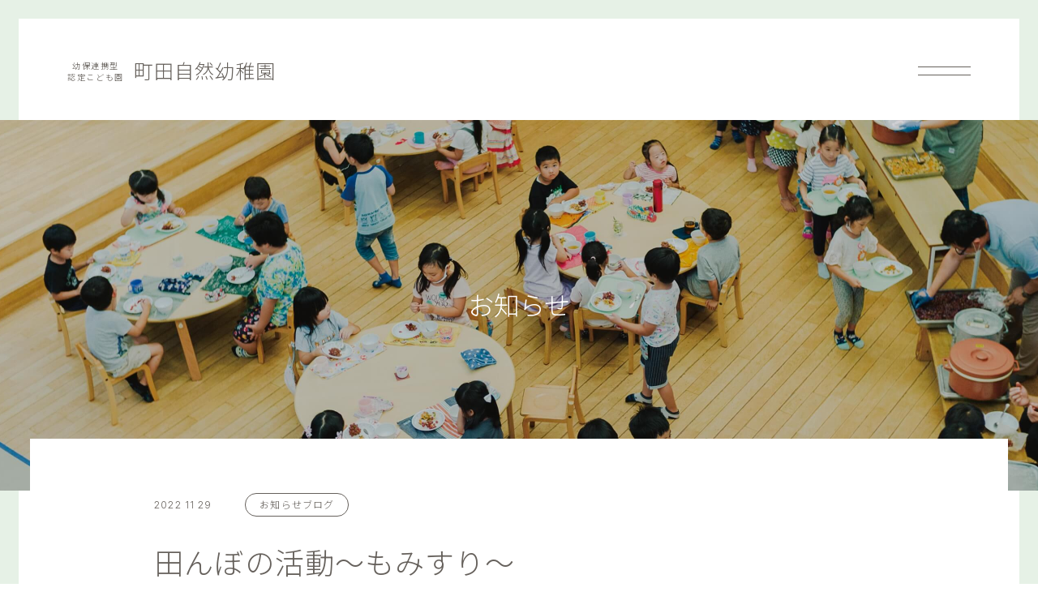

--- FILE ---
content_type: text/html; charset=UTF-8
request_url: https://seiwagakuen.ed.jp/sizen/2022/11/29/%E7%94%B0%E3%82%93%E3%81%BC%E3%81%AE%E6%B4%BB%E5%8B%95%EF%BD%9E%E3%82%82%E3%81%BF%E3%81%99%E3%82%8A%EF%BD%9E/
body_size: 7420
content:
<!DOCTYPE html>
<html lang="ja">

    <head prefix="og: http://ogp.me/ns# fb: http://ogp.me/ns/fb# website: http://ogp.me/ns/website#">
        <meta charset="utf-8" />
        <meta name="viewport" content="width=device-width, initial-scale=1" />
        <link rel="shortcut icon" href="https://seiwagakuen.ed.jp/sizen/wp-content/themes/seiwa2020/img/favicon.png">
        
        
		<!-- All in One SEO 4.3.9 - aioseo.com -->
		<title>田んぼの活動～もみすり～ - 幼保連携型認定こども園 町田自然幼稚園</title>
		<meta name="description" content="田んぼの活動～もみすり～" />
		<meta name="robots" content="max-image-preview:large" />
		<link rel="canonical" href="https://seiwagakuen.ed.jp/sizen/2022/11/29/%e7%94%b0%e3%82%93%e3%81%bc%e3%81%ae%e6%b4%bb%e5%8b%95%ef%bd%9e%e3%82%82%e3%81%bf%e3%81%99%e3%82%8a%ef%bd%9e/" />
		<meta name="generator" content="All in One SEO (AIOSEO) 4.3.9" />
		<meta property="og:locale" content="ja_JP" />
		<meta property="og:site_name" content="幼保連携型認定こども園 町田自然幼稚園 - 幼保連携型認定こども園 町田自然幼稚園" />
		<meta property="og:type" content="article" />
		<meta property="og:title" content="田んぼの活動～もみすり～ - 幼保連携型認定こども園 町田自然幼稚園" />
		<meta property="og:description" content="田んぼの活動～もみすり～" />
		<meta property="og:url" content="https://seiwagakuen.ed.jp/sizen/2022/11/29/%e7%94%b0%e3%82%93%e3%81%bc%e3%81%ae%e6%b4%bb%e5%8b%95%ef%bd%9e%e3%82%82%e3%81%bf%e3%81%99%e3%82%8a%ef%bd%9e/" />
		<meta property="article:published_time" content="2022-11-29T06:34:44+00:00" />
		<meta property="article:modified_time" content="2022-11-29T06:38:59+00:00" />
		<meta name="twitter:card" content="summary" />
		<meta name="twitter:title" content="田んぼの活動～もみすり～ - 幼保連携型認定こども園 町田自然幼稚園" />
		<meta name="twitter:description" content="田んぼの活動～もみすり～" />
		<script type="application/ld+json" class="aioseo-schema">
			{"@context":"https:\/\/schema.org","@graph":[{"@type":"BlogPosting","@id":"https:\/\/seiwagakuen.ed.jp\/sizen\/2022\/11\/29\/%e7%94%b0%e3%82%93%e3%81%bc%e3%81%ae%e6%b4%bb%e5%8b%95%ef%bd%9e%e3%82%82%e3%81%bf%e3%81%99%e3%82%8a%ef%bd%9e\/#blogposting","name":"\u7530\u3093\u307c\u306e\u6d3b\u52d5\uff5e\u3082\u307f\u3059\u308a\uff5e - \u5e7c\u4fdd\u9023\u643a\u578b\u8a8d\u5b9a\u3053\u3069\u3082\u5712 \u753a\u7530\u81ea\u7136\u5e7c\u7a1a\u5712","headline":"\u7530\u3093\u307c\u306e\u6d3b\u52d5\uff5e\u3082\u307f\u3059\u308a\uff5e","author":{"@id":"https:\/\/seiwagakuen.ed.jp\/sizen\/author\/sizen\/#author"},"publisher":{"@id":"https:\/\/seiwagakuen.ed.jp\/sizen\/#organization"},"image":{"@type":"ImageObject","url":"http:\/\/seiwagakuen.ed.jp\/sizen\/wp-content\/uploads\/sites\/3\/2022\/11\/RIMG5377.jpg","@id":"https:\/\/seiwagakuen.ed.jp\/sizen\/#articleImage"},"datePublished":"2022-11-29T06:34:44+09:00","dateModified":"2022-11-29T06:38:59+09:00","inLanguage":"ja","mainEntityOfPage":{"@id":"https:\/\/seiwagakuen.ed.jp\/sizen\/2022\/11\/29\/%e7%94%b0%e3%82%93%e3%81%bc%e3%81%ae%e6%b4%bb%e5%8b%95%ef%bd%9e%e3%82%82%e3%81%bf%e3%81%99%e3%82%8a%ef%bd%9e\/#webpage"},"isPartOf":{"@id":"https:\/\/seiwagakuen.ed.jp\/sizen\/2022\/11\/29\/%e7%94%b0%e3%82%93%e3%81%bc%e3%81%ae%e6%b4%bb%e5%8b%95%ef%bd%9e%e3%82%82%e3%81%bf%e3%81%99%e3%82%8a%ef%bd%9e\/#webpage"},"articleSection":"\u304a\u77e5\u3089\u305b, \u30d6\u30ed\u30b0"},{"@type":"BreadcrumbList","@id":"https:\/\/seiwagakuen.ed.jp\/sizen\/2022\/11\/29\/%e7%94%b0%e3%82%93%e3%81%bc%e3%81%ae%e6%b4%bb%e5%8b%95%ef%bd%9e%e3%82%82%e3%81%bf%e3%81%99%e3%82%8a%ef%bd%9e\/#breadcrumblist","itemListElement":[{"@type":"ListItem","@id":"https:\/\/seiwagakuen.ed.jp\/sizen\/#listItem","position":1,"item":{"@type":"WebPage","@id":"https:\/\/seiwagakuen.ed.jp\/sizen\/","name":"\u30db\u30fc\u30e0","description":"\u5e7c\u4fdd\u9023\u643a\u578b\u8a8d\u5b9a\u3053\u3069\u3082\u5712 \u753a\u7530\u81ea\u7136\u5e7c\u7a1a\u5712","url":"https:\/\/seiwagakuen.ed.jp\/sizen\/"},"nextItem":"https:\/\/seiwagakuen.ed.jp\/sizen\/2022\/#listItem"},{"@type":"ListItem","@id":"https:\/\/seiwagakuen.ed.jp\/sizen\/2022\/#listItem","position":2,"item":{"@type":"WebPage","@id":"https:\/\/seiwagakuen.ed.jp\/sizen\/2022\/","name":"2022","url":"https:\/\/seiwagakuen.ed.jp\/sizen\/2022\/"},"nextItem":"https:\/\/seiwagakuen.ed.jp\/sizen\/2022\/11\/#listItem","previousItem":"https:\/\/seiwagakuen.ed.jp\/sizen\/#listItem"},{"@type":"ListItem","@id":"https:\/\/seiwagakuen.ed.jp\/sizen\/2022\/11\/#listItem","position":3,"item":{"@type":"WebPage","@id":"https:\/\/seiwagakuen.ed.jp\/sizen\/2022\/11\/","name":"November","url":"https:\/\/seiwagakuen.ed.jp\/sizen\/2022\/11\/"},"nextItem":"https:\/\/seiwagakuen.ed.jp\/sizen\/2022\/11\/29\/#listItem","previousItem":"https:\/\/seiwagakuen.ed.jp\/sizen\/2022\/#listItem"},{"@type":"ListItem","@id":"https:\/\/seiwagakuen.ed.jp\/sizen\/2022\/11\/29\/#listItem","position":4,"item":{"@type":"WebPage","@id":"https:\/\/seiwagakuen.ed.jp\/sizen\/2022\/11\/29\/","name":"29","url":"https:\/\/seiwagakuen.ed.jp\/sizen\/2022\/11\/29\/"},"nextItem":"https:\/\/seiwagakuen.ed.jp\/sizen\/2022\/11\/29\/%e7%94%b0%e3%82%93%e3%81%bc%e3%81%ae%e6%b4%bb%e5%8b%95%ef%bd%9e%e3%82%82%e3%81%bf%e3%81%99%e3%82%8a%ef%bd%9e\/#listItem","previousItem":"https:\/\/seiwagakuen.ed.jp\/sizen\/2022\/11\/#listItem"},{"@type":"ListItem","@id":"https:\/\/seiwagakuen.ed.jp\/sizen\/2022\/11\/29\/%e7%94%b0%e3%82%93%e3%81%bc%e3%81%ae%e6%b4%bb%e5%8b%95%ef%bd%9e%e3%82%82%e3%81%bf%e3%81%99%e3%82%8a%ef%bd%9e\/#listItem","position":5,"item":{"@type":"WebPage","@id":"https:\/\/seiwagakuen.ed.jp\/sizen\/2022\/11\/29\/%e7%94%b0%e3%82%93%e3%81%bc%e3%81%ae%e6%b4%bb%e5%8b%95%ef%bd%9e%e3%82%82%e3%81%bf%e3%81%99%e3%82%8a%ef%bd%9e\/","name":"\u7530\u3093\u307c\u306e\u6d3b\u52d5\uff5e\u3082\u307f\u3059\u308a\uff5e","description":"\u7530\u3093\u307c\u306e\u6d3b\u52d5\uff5e\u3082\u307f\u3059\u308a\uff5e","url":"https:\/\/seiwagakuen.ed.jp\/sizen\/2022\/11\/29\/%e7%94%b0%e3%82%93%e3%81%bc%e3%81%ae%e6%b4%bb%e5%8b%95%ef%bd%9e%e3%82%82%e3%81%bf%e3%81%99%e3%82%8a%ef%bd%9e\/"},"previousItem":"https:\/\/seiwagakuen.ed.jp\/sizen\/2022\/11\/29\/#listItem"}]},{"@type":"Organization","@id":"https:\/\/seiwagakuen.ed.jp\/sizen\/#organization","name":"\u5e7c\u4fdd\u9023\u643a\u578b\u8a8d\u5b9a\u3053\u3069\u3082\u5712 \u753a\u7530\u81ea\u7136\u5e7c\u7a1a\u5712","url":"https:\/\/seiwagakuen.ed.jp\/sizen\/"},{"@type":"Person","@id":"https:\/\/seiwagakuen.ed.jp\/sizen\/author\/sizen\/#author","url":"https:\/\/seiwagakuen.ed.jp\/sizen\/author\/sizen\/","name":"sizen","image":{"@type":"ImageObject","@id":"https:\/\/seiwagakuen.ed.jp\/sizen\/2022\/11\/29\/%e7%94%b0%e3%82%93%e3%81%bc%e3%81%ae%e6%b4%bb%e5%8b%95%ef%bd%9e%e3%82%82%e3%81%bf%e3%81%99%e3%82%8a%ef%bd%9e\/#authorImage","url":"https:\/\/secure.gravatar.com\/avatar\/c05be1adf80234b7d4e66e8e2e0d41f8?s=96&d=mm&r=g","width":96,"height":96,"caption":"sizen"}},{"@type":"WebPage","@id":"https:\/\/seiwagakuen.ed.jp\/sizen\/2022\/11\/29\/%e7%94%b0%e3%82%93%e3%81%bc%e3%81%ae%e6%b4%bb%e5%8b%95%ef%bd%9e%e3%82%82%e3%81%bf%e3%81%99%e3%82%8a%ef%bd%9e\/#webpage","url":"https:\/\/seiwagakuen.ed.jp\/sizen\/2022\/11\/29\/%e7%94%b0%e3%82%93%e3%81%bc%e3%81%ae%e6%b4%bb%e5%8b%95%ef%bd%9e%e3%82%82%e3%81%bf%e3%81%99%e3%82%8a%ef%bd%9e\/","name":"\u7530\u3093\u307c\u306e\u6d3b\u52d5\uff5e\u3082\u307f\u3059\u308a\uff5e - \u5e7c\u4fdd\u9023\u643a\u578b\u8a8d\u5b9a\u3053\u3069\u3082\u5712 \u753a\u7530\u81ea\u7136\u5e7c\u7a1a\u5712","description":"\u7530\u3093\u307c\u306e\u6d3b\u52d5\uff5e\u3082\u307f\u3059\u308a\uff5e","inLanguage":"ja","isPartOf":{"@id":"https:\/\/seiwagakuen.ed.jp\/sizen\/#website"},"breadcrumb":{"@id":"https:\/\/seiwagakuen.ed.jp\/sizen\/2022\/11\/29\/%e7%94%b0%e3%82%93%e3%81%bc%e3%81%ae%e6%b4%bb%e5%8b%95%ef%bd%9e%e3%82%82%e3%81%bf%e3%81%99%e3%82%8a%ef%bd%9e\/#breadcrumblist"},"author":{"@id":"https:\/\/seiwagakuen.ed.jp\/sizen\/author\/sizen\/#author"},"creator":{"@id":"https:\/\/seiwagakuen.ed.jp\/sizen\/author\/sizen\/#author"},"datePublished":"2022-11-29T06:34:44+09:00","dateModified":"2022-11-29T06:38:59+09:00"},{"@type":"WebSite","@id":"https:\/\/seiwagakuen.ed.jp\/sizen\/#website","url":"https:\/\/seiwagakuen.ed.jp\/sizen\/","name":"\u5e7c\u4fdd\u9023\u643a\u578b\u8a8d\u5b9a\u3053\u3069\u3082\u5712 \u753a\u7530\u81ea\u7136\u5e7c\u7a1a\u5712","description":"\u5e7c\u4fdd\u9023\u643a\u578b\u8a8d\u5b9a\u3053\u3069\u3082\u5712 \u753a\u7530\u81ea\u7136\u5e7c\u7a1a\u5712","inLanguage":"ja","publisher":{"@id":"https:\/\/seiwagakuen.ed.jp\/sizen\/#organization"}}]}
		</script>
		<!-- All in One SEO -->

<link rel='dns-prefetch' href='//webfonts.xserver.jp' />
<link rel='dns-prefetch' href='//ajax.googleapis.com' />
<link rel='dns-prefetch' href='//maps.google.com' />
<link rel='dns-prefetch' href='//s.w.org' />
<link rel="alternate" type="application/rss+xml" title="幼保連携型認定こども園 町田自然幼稚園 &raquo; 田んぼの活動～もみすり～ のコメントのフィード" href="https://seiwagakuen.ed.jp/sizen/2022/11/29/%e7%94%b0%e3%82%93%e3%81%bc%e3%81%ae%e6%b4%bb%e5%8b%95%ef%bd%9e%e3%82%82%e3%81%bf%e3%81%99%e3%82%8a%ef%bd%9e/feed/" />
		<script type="text/javascript">
			window._wpemojiSettings = {"baseUrl":"https:\/\/s.w.org\/images\/core\/emoji\/13.0.1\/72x72\/","ext":".png","svgUrl":"https:\/\/s.w.org\/images\/core\/emoji\/13.0.1\/svg\/","svgExt":".svg","source":{"concatemoji":"https:\/\/seiwagakuen.ed.jp\/sizen\/wp-includes\/js\/wp-emoji-release.min.js?ver=5.6.16"}};
			!function(e,a,t){var n,r,o,i=a.createElement("canvas"),p=i.getContext&&i.getContext("2d");function s(e,t){var a=String.fromCharCode;p.clearRect(0,0,i.width,i.height),p.fillText(a.apply(this,e),0,0);e=i.toDataURL();return p.clearRect(0,0,i.width,i.height),p.fillText(a.apply(this,t),0,0),e===i.toDataURL()}function c(e){var t=a.createElement("script");t.src=e,t.defer=t.type="text/javascript",a.getElementsByTagName("head")[0].appendChild(t)}for(o=Array("flag","emoji"),t.supports={everything:!0,everythingExceptFlag:!0},r=0;r<o.length;r++)t.supports[o[r]]=function(e){if(!p||!p.fillText)return!1;switch(p.textBaseline="top",p.font="600 32px Arial",e){case"flag":return s([127987,65039,8205,9895,65039],[127987,65039,8203,9895,65039])?!1:!s([55356,56826,55356,56819],[55356,56826,8203,55356,56819])&&!s([55356,57332,56128,56423,56128,56418,56128,56421,56128,56430,56128,56423,56128,56447],[55356,57332,8203,56128,56423,8203,56128,56418,8203,56128,56421,8203,56128,56430,8203,56128,56423,8203,56128,56447]);case"emoji":return!s([55357,56424,8205,55356,57212],[55357,56424,8203,55356,57212])}return!1}(o[r]),t.supports.everything=t.supports.everything&&t.supports[o[r]],"flag"!==o[r]&&(t.supports.everythingExceptFlag=t.supports.everythingExceptFlag&&t.supports[o[r]]);t.supports.everythingExceptFlag=t.supports.everythingExceptFlag&&!t.supports.flag,t.DOMReady=!1,t.readyCallback=function(){t.DOMReady=!0},t.supports.everything||(n=function(){t.readyCallback()},a.addEventListener?(a.addEventListener("DOMContentLoaded",n,!1),e.addEventListener("load",n,!1)):(e.attachEvent("onload",n),a.attachEvent("onreadystatechange",function(){"complete"===a.readyState&&t.readyCallback()})),(n=t.source||{}).concatemoji?c(n.concatemoji):n.wpemoji&&n.twemoji&&(c(n.twemoji),c(n.wpemoji)))}(window,document,window._wpemojiSettings);
		</script>
		<style type="text/css">
img.wp-smiley,
img.emoji {
	display: inline !important;
	border: none !important;
	box-shadow: none !important;
	height: 1em !important;
	width: 1em !important;
	margin: 0 .07em !important;
	vertical-align: -0.1em !important;
	background: none !important;
	padding: 0 !important;
}
</style>
	<link rel='stylesheet' id='wp-block-library-css'  href='https://seiwagakuen.ed.jp/sizen/wp-includes/css/dist/block-library/style.min.css?ver=5.6.16' type='text/css' media='all' />
<link rel='stylesheet' id='contact-form-7-css'  href='https://seiwagakuen.ed.jp/sizen/wp-content/plugins/contact-form-7/includes/css/styles.css?ver=5.4.1' type='text/css' media='all' />
<link rel='stylesheet' id='wp-pagenavi-css'  href='https://seiwagakuen.ed.jp/sizen/wp-content/plugins/wp-pagenavi/pagenavi-css.css?ver=2.70' type='text/css' media='all' />
<link rel='stylesheet' id='reset-css'  href='https://seiwagakuen.ed.jp/sizen/wp-content/themes/sizen2020/css/reset.css?ver=5.6.16' type='text/css' media='all' />
<link rel='stylesheet' id='style-css'  href='https://seiwagakuen.ed.jp/sizen/wp-content/themes/sizen2020/css/style.css?ver=5.6.16' type='text/css' media='all' />
<link rel='stylesheet' id='slick-css'  href='https://seiwagakuen.ed.jp/sizen/wp-content/themes/sizen2020/css/slick.css?ver=5.6.16' type='text/css' media='all' />
<script type='text/javascript' src='//ajax.googleapis.com/ajax/libs/jquery/3.5.1/jquery.min.js?ver=20201130' id='jquery-js'></script>
<script type='text/javascript' src='//webfonts.xserver.jp/js/xserver.js?ver=1.2.4' id='typesquare_std-js'></script>
<link rel="https://api.w.org/" href="https://seiwagakuen.ed.jp/sizen/wp-json/" /><link rel="alternate" type="application/json" href="https://seiwagakuen.ed.jp/sizen/wp-json/wp/v2/posts/13374" /><link rel="EditURI" type="application/rsd+xml" title="RSD" href="https://seiwagakuen.ed.jp/sizen/xmlrpc.php?rsd" />
<link rel="wlwmanifest" type="application/wlwmanifest+xml" href="https://seiwagakuen.ed.jp/sizen/wp-includes/wlwmanifest.xml" /> 
<meta name="generator" content="WordPress 5.6.16" />
<link rel='shortlink' href='https://seiwagakuen.ed.jp/sizen/?p=13374' />
<link rel="alternate" type="application/json+oembed" href="https://seiwagakuen.ed.jp/sizen/wp-json/oembed/1.0/embed?url=https%3A%2F%2Fseiwagakuen.ed.jp%2Fsizen%2F2022%2F11%2F29%2F%25e7%2594%25b0%25e3%2582%2593%25e3%2581%25bc%25e3%2581%25ae%25e6%25b4%25bb%25e5%258b%2595%25ef%25bd%259e%25e3%2582%2582%25e3%2581%25bf%25e3%2581%2599%25e3%2582%258a%25ef%25bd%259e%2F" />
<link rel="alternate" type="text/xml+oembed" href="https://seiwagakuen.ed.jp/sizen/wp-json/oembed/1.0/embed?url=https%3A%2F%2Fseiwagakuen.ed.jp%2Fsizen%2F2022%2F11%2F29%2F%25e7%2594%25b0%25e3%2582%2593%25e3%2581%25bc%25e3%2581%25ae%25e6%25b4%25bb%25e5%258b%2595%25ef%25bd%259e%25e3%2582%2582%25e3%2581%25bf%25e3%2581%2599%25e3%2582%258a%25ef%25bd%259e%2F&#038;format=xml" />
<meta name="cdp-version" content="1.4.0" /><link rel="apple-touch-icon" sizes="180x180" href="/sizen/wp-content/uploads/sites/3/fbrfg/apple-touch-icon.png">
<link rel="icon" type="image/png" sizes="32x32" href="/sizen/wp-content/uploads/sites/3/fbrfg/favicon-32x32.png">
<link rel="icon" type="image/png" sizes="16x16" href="/sizen/wp-content/uploads/sites/3/fbrfg/favicon-16x16.png">
<link rel="manifest" href="/sizen/wp-content/uploads/sites/3/fbrfg/site.webmanifest">
<link rel="mask-icon" href="/sizen/wp-content/uploads/sites/3/fbrfg/safari-pinned-tab.svg" color="#5bbad5">
<link rel="shortcut icon" href="/sizen/wp-content/uploads/sites/3/fbrfg/favicon.ico">
<meta name="msapplication-TileColor" content="#ffffff">
<meta name="msapplication-config" content="/sizen/wp-content/uploads/sites/3/fbrfg/browserconfig.xml">
<meta name="theme-color" content="#ffffff">
<!-- Global site tag (gtag.js) - Google Analytics -->
<script async src="https://www.googletagmanager.com/gtag/js?id=UA-54768854-25"></script>
<script>
window.dataLayer = window.dataLayer || [];
function gtag(){dataLayer.push(arguments);}
gtag('js', new Date());

gtag('config', 'UA-54768854-25');
</script>
    </head>

    <body>
                        <div class="layout">
            <div class="sp_menu">
                <ul class="sp_navi_list">
<!--                     <li><a href="https://seiwagakuen.ed.jp/sizen">トップ</a></li> -->
                    <li><a href="https://seiwagakuen.ed.jp/sizen/category/news/">お知らせ</a></li>
                    <li><a href="https://seiwagakuen.ed.jp/sizen/about/">園について</a></li>
                    <li><a href="https://seiwagakuen.ed.jp/sizen/join/">入園案内</a></li>
                    <li><a href="https://seiwagakuen.ed.jp/sizen/category/community/">一時保育<!-- (1歳児〜+小学生) --></a></li>
                    <li><a href="https://seiwagakuen.ed.jp/sizen/hatsuhana/">地域とのつながり</a></li>
                    <li><a href="https://seiwagakuen.ed.jp/sizen/access/">アクセス</a></li>
                    <li><a href="https://kangaroos.jp/mingleclub/">併設: 児童発達支援</a></li>
                    <li><a href="https://seiwagyougaku.jp/recruit/">採用情報</a></li>
                    <li><a href="https://seiwagakuen.ed.jp/sizen/contact/">お問い合わせ</a></li>
                </ul>
                <div class="sns">
                    <ul>
                        <li class="fb"><a href="https://www.facebook.com/sizenkinder" target="_blank"><img src="https://seiwagakuen.ed.jp/sizen/wp-content/themes/sizen2020/img/icon-fb.svg" alt="Facebook"></a></li>
                            <li class="x"><a href="https://twitter.com/seiwa_gakuen_g" target="_blank"><img src="https://seiwagakuen.ed.jp/sizen/wp-content/themes/sizen2020/img/icon-x.svg" alt="Twitter"></a></li>
                        <li class="insta"><a href="https://www.instagram.com/seiwa_gakuen/" target="_blank"><img src="https://seiwagakuen.ed.jp/sizen/wp-content/themes/sizen2020/img/icon-insta.svg" alt="Instagram"></a></li>
                        <li class="youtube"><a href="https://www.youtube.com/channel/UCeiH9-LaD_l1LwnqR9cEKvQ/videos" target="_blank"><img src="https://seiwagakuen.ed.jp/sizen/wp-content/themes/sizen2020/img/icon-youtube.svg" alt="Instagram"></a></li>
                    </ul>
                </div>
            </div>

            <div class="fix_header">　
                <div class="header_contents">
                    <h1 class="logo_top"><a href="https://seiwagakuen.ed.jp/sizen"><span>幼保連携型<br>認定こども園</span>町田自然幼稚園</a></h1>
                    <ul class="navi_list header_pc">
<!--                         <li><a href="https://seiwagakuen.ed.jp/sizen">トップ</a><span class="line-right"></span></li> -->
                        <li><a href="https://seiwagakuen.ed.jp/sizen/category/news/">お知らせ</a><span class="line-right"></span></li>
                        <li><a href="https://seiwagakuen.ed.jp/sizen/about/">園について</a><span class="line-right"></span></li>
                        <li><a href="https://seiwagakuen.ed.jp/sizen/join/">入園案内</a><span class="line-right"></span></li>
                        <li><a href="https://seiwagakuen.ed.jp/sizen/category/community/">一時保育<!-- (1歳児〜+小学生) --></a><span class="line-right"></span></li>
                        <li><a href="https://seiwagakuen.ed.jp/sizen/hatsuhana/">地域とのつながり</a><span class="line-right"></span></li>
                        <li><a href="https://seiwagakuen.ed.jp/sizen/access/">アクセス</a><span class="line-right"></span></li>
                        <li><a href="https://kangaroos.jp/mingleclub/">併設: 児童発達支援</a><span class="line-right"></span></li>
                        <li><a href="https://seiwagyougaku.jp/recruit/">採用情報</a><span class="line-right"></span></li>
                        <li><a href="https://seiwagakuen.ed.jp/sizen/contact/">お問い合わせ</a></li>
                    </ul>
                    <button class="menu_button header_sp">
                        <div class="menu_border"></div>
                        <div class="menu_border"></div>
                    </button>
                </div>
                <!-- /.header -->
            </div>

            <div class="wrapper top_wrapper">
                <header class="header">　
                    <div class="header_contents header_pc">
                        <h1 class="logo_top"><a href="https://seiwagakuen.ed.jp/sizen"><span>幼保連携型<br>認定こども園</span>町田自然幼稚園</a><span class="line-right"></span></h1>
                        <ul class="navi_list header_pc">
<!--                             <li><a href="https://seiwagakuen.ed.jp/sizen">トップ</a><span class="line-right"></span></li> -->
                            <li><a href="https://seiwagakuen.ed.jp/sizen/category/news/">お知らせ</a><span class="line-right"></span></li>
                            <li><a href="https://seiwagakuen.ed.jp/sizen/about/">園について</a><span class="line-right"></span></li>
                            <li><a href="https://seiwagakuen.ed.jp/sizen/join/">入園案内</a><span class="line-right"></span></li>
                            <li><a href="https://seiwagakuen.ed.jp/sizen/category/community/">一時保育<!-- (1歳児〜+小学生) --></a><span class="line-right"></span></li>
                            <li><a href="https://seiwagakuen.ed.jp/sizen/hatsuhana/">地域とのつながり</a><span class="line-right"></span></li>
                            <li><a href="https://seiwagakuen.ed.jp/sizen/access/">アクセス</a><span class="line-right"></span></li>
                        <li><a href="https://kangaroos.jp/mingleclub/">併設: 児童発達支援</a><span class="line-right"></span></li>
                            <li><a href="https://seiwagyougaku.jp/recruit/">採用情報</a><span class="line-right"></span></li>
                            <li><a href="https://seiwagakuen.ed.jp/sizen/contact/">お問い合わせ</a></li>
                        </ul>
                    </div>
                    <div class="sns">
                        <ul>
                            <li class="fb"><a href="https://www.facebook.com/sizenkinder" target="_blank"><img src="https://seiwagakuen.ed.jp/sizen/wp-content/themes/sizen2020/img/icon-fb.svg" alt="Facebook"></a></li>
                            <li class="x"><a href="https://twitter.com/seiwa_gakuen_g" target="_blank"><img src="https://seiwagakuen.ed.jp/sizen/wp-content/themes/sizen2020/img/icon-x.svg" alt="Twitter"></a></li>
                            <li class="insta"><a href="https://www.instagram.com/seiwa_gakuen/" target="_blank"><img src="https://seiwagakuen.ed.jp/sizen/wp-content/themes/sizen2020/img/icon-insta.svg" alt="Instagram"></a></li>
                            <li class="youtube"><a href="https://www.youtube.com/channel/UCeiH9-LaD_l1LwnqR9cEKvQ/videos" target="_blank"><img src="https://seiwagakuen.ed.jp/sizen/wp-content/themes/sizen2020/img/icon-youtube.svg" alt="Instagram"></a></li>
                        </ul>
                    </div>
                    <!-- /.header -->
                </header>
<div class="headline news_lower">
    <div>
        <h1 class="headline_title">お知らせ</h1>
    </div>
</div>
<main>
        <section class="block_info news">
    <div class="contents_top">
        <p class="post_date small_text">2022 11 29</p>
        <p class="border_circle small_text">
            <a href='https://seiwagakuen.ed.jp/sizen/category/news/news-news/'>お知らせ</a><a href='https://seiwagakuen.ed.jp/sizen/category/news/blog-news/'>ブログ</a>        </p>
        <h1>田んぼの活動～もみすり～</h1>
    </div>

    <div class="article_box">
        
<p><img loading="lazy" class="alignnone size-full wp-image-13377" src="http://seiwagakuen.ed.jp/sizen/wp-content/uploads/sites/3/2022/11/RIMG5377-scaled.jpg" alt="" width="2560" height="1920" srcset="https://seiwagakuen.ed.jp/sizen/wp-content/uploads/sites/3/2022/11/RIMG5377-scaled.jpg 2560w, https://seiwagakuen.ed.jp/sizen/wp-content/uploads/sites/3/2022/11/RIMG5377-300x225.jpg 300w, https://seiwagakuen.ed.jp/sizen/wp-content/uploads/sites/3/2022/11/RIMG5377-1024x768.jpg 1024w, https://seiwagakuen.ed.jp/sizen/wp-content/uploads/sites/3/2022/11/RIMG5377-768x576.jpg 768w, https://seiwagakuen.ed.jp/sizen/wp-content/uploads/sites/3/2022/11/RIMG5377-1536x1152.jpg 1536w, https://seiwagakuen.ed.jp/sizen/wp-content/uploads/sites/3/2022/11/RIMG5377-2048x1536.jpg 2048w" sizes="(max-width: 2560px) 100vw, 2560px" /></p>



<p>先週、脱穀を済ませたので、お米作りもいよいよ終盤です。今日はもみすり。今日の作業は子どもたちではなく、大人たちの仕事。稲がどうなったか？興味津々な子どもたち。現場の先生と中継でつながり、籾摺り（もみすり）の様子を見ました。脱穀の終わったもみ付きのコメを機械の中へいれると、玄米が機械の下に落ちていきます。「黄色い」「茶色だ」とまずは色を観察、そしてもみ殻が飛ばされていく様子を見て、初めて見る風景に驚いていました。</p>
<p><img loading="lazy" class="alignnone size-full wp-image-13375" src="http://seiwagakuen.ed.jp/sizen/wp-content/uploads/sites/3/2022/11/RIMG5375-scaled.jpg" alt="" width="2560" height="1920" srcset="https://seiwagakuen.ed.jp/sizen/wp-content/uploads/sites/3/2022/11/RIMG5375-scaled.jpg 2560w, https://seiwagakuen.ed.jp/sizen/wp-content/uploads/sites/3/2022/11/RIMG5375-300x225.jpg 300w, https://seiwagakuen.ed.jp/sizen/wp-content/uploads/sites/3/2022/11/RIMG5375-1024x768.jpg 1024w, https://seiwagakuen.ed.jp/sizen/wp-content/uploads/sites/3/2022/11/RIMG5375-768x576.jpg 768w, https://seiwagakuen.ed.jp/sizen/wp-content/uploads/sites/3/2022/11/RIMG5375-1536x1152.jpg 1536w, https://seiwagakuen.ed.jp/sizen/wp-content/uploads/sites/3/2022/11/RIMG5375-2048x1536.jpg 2048w" sizes="(max-width: 2560px) 100vw, 2560px" /> <img loading="lazy" class="alignnone size-full wp-image-13376" src="http://seiwagakuen.ed.jp/sizen/wp-content/uploads/sites/3/2022/11/RIMG5376-scaled.jpg" alt="" width="2560" height="1920" srcset="https://seiwagakuen.ed.jp/sizen/wp-content/uploads/sites/3/2022/11/RIMG5376-scaled.jpg 2560w, https://seiwagakuen.ed.jp/sizen/wp-content/uploads/sites/3/2022/11/RIMG5376-300x225.jpg 300w, https://seiwagakuen.ed.jp/sizen/wp-content/uploads/sites/3/2022/11/RIMG5376-1024x768.jpg 1024w, https://seiwagakuen.ed.jp/sizen/wp-content/uploads/sites/3/2022/11/RIMG5376-768x576.jpg 768w, https://seiwagakuen.ed.jp/sizen/wp-content/uploads/sites/3/2022/11/RIMG5376-1536x1152.jpg 1536w, https://seiwagakuen.ed.jp/sizen/wp-content/uploads/sites/3/2022/11/RIMG5376-2048x1536.jpg 2048w" sizes="(max-width: 2560px) 100vw, 2560px" /> もみはお米に皮がついているので、皮を剥くと玄米になるという説明を聞くと、「いつになったら食べられるのかな？」と疑問に思い、質問をしてみました。また、もみつきのコメ、もみ殻、玄米をそれぞれ持って帰ってきてほしい、とリクエストもしました。玄米でおもちつきできるかな？と考えが広がっていきました。（玄米を食べたことのあるお友だちもいましたが、食べたことない、というお友だちもいました。給食の献立で玄米ご飯をリクエストしてみたいと思います）</p>
    </div>
    <div class="article_box">
        <div class="news_area">
            <h2>関連記事</h2>
            <div class="news_list">
                                                
                <div class="news_post">
                    <a href="https://seiwagakuen.ed.jp/sizen/2026/01/01/%e4%bb%a4%e5%92%8c8%e5%b9%b4%e3%81%ae%e3%82%b9%e3%82%bf%e3%83%bc%e3%83%88/">
                        <div class="post_category">お知らせ</div>
                        <div class="post_title">
                            <p>令和8年のスタート</p>
                        </div>
                        <div class="post_date">2026 01 01</div>
                    </a>
                </div>

                                
                <div class="news_post">
                    <a href="https://seiwagakuen.ed.jp/sizen/2025/12/26/%e3%80%8e%e3%81%af%e3%81%ad%e3%81%a4%e3%81%8d%e3%80%8f%e3%81%97%e3%81%a6%e3%81%bf%e3%82%88%e3%81%86/">
                        <div class="post_category">お知らせ</div>
                        <div class="post_title">
                            <p>『はねつき』してみよう</p>
                        </div>
                        <div class="post_date">2025 12 26</div>
                    </a>
                </div>

                                
                <div class="news_post">
                    <a href="https://seiwagakuen.ed.jp/sizen/2025/12/26/%e3%81%ae%e3%82%93%e3%81%b3%e3%82%8a%e6%8e%a2%e7%a9%b6/">
                        <div class="post_category">お知らせ</div>
                        <div class="post_title">
                            <p>のんびり探究</p>
                        </div>
                        <div class="post_date">2025 12 26</div>
                    </a>
                </div>

                            </div>
        </div>

    </div>

    <!-- /.main -->
    </section>
    </main>

<footer class="footer">
    <div class="address">
        <h1>
            <span>幼保連携型認定こども園</span><br>
            町田自然幼稚園
        </h1>
        <p class="small_text">
            〒194-0035<br>
            東京都町田市忠生2-7-5<br>
            TEL 042-791-0015（代表）<br>
            FAX 042-794-6881
        </p>
    </div>
    <div class="menu">
        <div>
            <ul>
                <li><a href="https://seiwagakuen.ed.jp/sizen">トップ</a></li>
                <li><a href="https://seiwagakuen.ed.jp/sizen/category/news/">お知らせ</a></li>
                <li><a href="https://seiwagakuen.ed.jp/sizen/about/">園について</a></li>
                <li><a href="https://seiwagakuen.ed.jp/sizen/join/">入園案内</a></li>
                <li><a href="https://seiwagyougaku.jp/recruit/" target="_blank">採用情報</a></li>
                <li><a href="https://seiwagakuen.ed.jp/sizen/disclosure/">情報公開</a></li>
            </ul>
        </div>
        <div>
            <ul>
                <li><a href="https://seiwagakuen.ed.jp/sizen/category/community/">一時保育</a></li>
                <li><a href="https://seiwagakuen.ed.jp/sizen/hatsuhana/">地域とのつながり</a></li>
                <li><a href="https://seiwagakuen.ed.jp/sizen/access/">アクセス</a></li>
                    <li><a href="https://kangaroos.jp/mingleclub/">併設: 児童発達支援</a></li>
                <li><a href="https://seiwagakuen.ed.jp/sizen/contact/">お問い合わせ</a></li>
                <li><a href="https://seiwagakuen.ed.jp/sizen/complaint/">苦情解決</a></li>
            </ul>
        </div>
        <div class="sns">
            <ul>
                <li class="fb"><a href="https://www.facebook.com/sizenkinder" target="_blank"><img src="https://seiwagakuen.ed.jp/sizen/wp-content/themes/sizen2020/img/icon-fb.svg" alt="Facebook"></a></li>
                <li class="x"><a href="https://twitter.com/seiwa_gakuen_g" target="_blank"><img src="https://seiwagakuen.ed.jp/sizen/wp-content/themes/sizen2020/img/icon-x.svg" alt="Twitter"></a></li>
                <li class="insta"><a href="https://www.instagram.com/seiwa_gakuen/" target="_blank"><img src="https://seiwagakuen.ed.jp/sizen/wp-content/themes/sizen2020/img/icon-insta.svg" alt="Instagram"></a></li>
                <li class="youtube"><a href="https://www.youtube.com/channel/UCeiH9-LaD_l1LwnqR9cEKvQ/videos" target="_blank"><img src="https://seiwagakuen.ed.jp/sizen/wp-content/themes/sizen2020/img/icon-youtube.svg" alt="Instagram"></a></li>
            </ul>
        </div>
    </div>
    <div class="border_btn_column">
        <div class="border_btn">
            <a href="https://seiwagyougaku.jp/" target="_blank">正和行学グループ</a>
        </div>
        <div class="border_btn" >
            <a href="https://seiwagakuen.ed.jp/" target="_blank">正和学園</a>
        </div>
    </div>
    <div class="logo_group">
        <a href="https://seiwagyougaku.jp/" target="_blank"><img src="https://seiwagakuen.ed.jp/sizen/wp-content/themes/sizen2020/img/logo_group.png" alt="SEIWA GYOUGAKU GROUP"></a>
    </div>

    <div class="copyright">
        <p>&copy;SEIWA GYOUGAKU GROUP.</p>
    </div>

    <!-- /.footer -->
</footer>
</div>
</div>

<script type='text/javascript' src='https://seiwagakuen.ed.jp/sizen/wp-includes/js/dist/vendor/wp-polyfill.min.js?ver=7.4.4' id='wp-polyfill-js'></script>
<script type='text/javascript' id='wp-polyfill-js-after'>
( 'fetch' in window ) || document.write( '<script src="https://seiwagakuen.ed.jp/sizen/wp-includes/js/dist/vendor/wp-polyfill-fetch.min.js?ver=3.0.0"></scr' + 'ipt>' );( document.contains ) || document.write( '<script src="https://seiwagakuen.ed.jp/sizen/wp-includes/js/dist/vendor/wp-polyfill-node-contains.min.js?ver=3.42.0"></scr' + 'ipt>' );( window.DOMRect ) || document.write( '<script src="https://seiwagakuen.ed.jp/sizen/wp-includes/js/dist/vendor/wp-polyfill-dom-rect.min.js?ver=3.42.0"></scr' + 'ipt>' );( window.URL && window.URL.prototype && window.URLSearchParams ) || document.write( '<script src="https://seiwagakuen.ed.jp/sizen/wp-includes/js/dist/vendor/wp-polyfill-url.min.js?ver=3.6.4"></scr' + 'ipt>' );( window.FormData && window.FormData.prototype.keys ) || document.write( '<script src="https://seiwagakuen.ed.jp/sizen/wp-includes/js/dist/vendor/wp-polyfill-formdata.min.js?ver=3.0.12"></scr' + 'ipt>' );( Element.prototype.matches && Element.prototype.closest ) || document.write( '<script src="https://seiwagakuen.ed.jp/sizen/wp-includes/js/dist/vendor/wp-polyfill-element-closest.min.js?ver=2.0.2"></scr' + 'ipt>' );
</script>
<script type='text/javascript' id='contact-form-7-js-extra'>
/* <![CDATA[ */
var wpcf7 = {"api":{"root":"https:\/\/seiwagakuen.ed.jp\/sizen\/wp-json\/","namespace":"contact-form-7\/v1"}};
/* ]]> */
</script>
<script type='text/javascript' src='https://seiwagakuen.ed.jp/sizen/wp-content/plugins/contact-form-7/includes/js/index.js?ver=5.4.1' id='contact-form-7-js'></script>
<script type='text/javascript' src='//maps.google.com/maps/api/js?sensor=true&#038;key=AIzaSyCcyjq3YBvLIqM79j08GeiiemzESYUB5EM&#038;ver=5.6.16' id='googlemap-js'></script>
<script type='text/javascript' src='https://seiwagakuen.ed.jp/sizen/wp-content/themes/sizen2020/js/slick.js?ver=20201210' id='slick-js'></script>
<script type='text/javascript' src='https://seiwagakuen.ed.jp/sizen/wp-content/themes/sizen2020/js/app.js?ver=20201210' id='app-js'></script>
<script type='text/javascript' src='https://seiwagakuen.ed.jp/sizen/wp-includes/js/wp-embed.min.js?ver=5.6.16' id='wp-embed-js'></script>
</body>

</html>


--- FILE ---
content_type: text/css
request_url: https://seiwagakuen.ed.jp/sizen/wp-content/themes/sizen2020/css/style.css?ver=5.6.16
body_size: 17963
content:
/* ------------------------------ */
/* SEIWA GYOUGAKU GROUP          */
/* ---------------------------- */

/* COMMON SETTING             */

@import url('https://fonts.googleapis.com/css2?family=Inter:wght@200;300;400;500&family=Noto+Sans+JP:wght@300;400;500&display=swap');

*:focus {
    outline: none;
}

body {
    font-family: 'Inter', 'Noto Sans JP', sans-serif;
    font-size: 15px;
    line-height: 2.3;
    letter-spacing: 1.1px;
    color: #66615C;
    font-weight: 300;
    -webkit-font-smoothing: antialiased;
    -moz-osx-font-smoothing: grayscale;
}

a {
    color: #66615C;
    -webkit-transition: 0.3s ease-in-out;
    -moz-transition: 0.3s ease-in-out;
    -o-transition: 0.3s ease-in-out;
    transition: 0.3s ease-in-out;
}

a:hover {
    color: #9fa19d;
}

.js-anm {
    opacity: 0;
    transition: all 750ms ease;
    -webkit-transform: translateY(30px);
    transform: translateY(30px)
}

.js-anm .js-anm02 {
    opacity: 0;
    transition: all 750ms ease .3s;
    -webkit-transform: translateY(30px);
    transform: translateY(30px)
}

.js-anm .js-anm02 {
    transition-delay: .3s;
}

.js-anm[data-status=show] {
    opacity: 1;
    -webkit-transform: translateY(0);
    transform: translateY(0)
}

.js-anm[data-status=show] .js-anm02 {
    opacity: 1;
    -webkit-transform: translateY(0);
    transform: translateY(0)
}

.to_pc {
    display: block;
}

.to_sp {
    display: none;
}

.header_pc {
    display: block;
}

.header_sp {
    display: none;
}

.sns {
    width: 136px;
    height: 30px;
}

.sns ul {
    height: 24px;
}

.sns ul li {
    width: 24px;
    height: 24px;
    text-align: center;
    display: inline-block;
    vertical-align: middle;
    margin: 0 5px;
    -webkit-transition: 0.3s ease-in-out;
    -moz-transition: 0.3s ease-in-out;
    -o-transition: 0.3s ease-in-out;
    transition: 0.3s ease-in-out;
    line-height: 1.0;
}

.sns ul li a {
    display: block;
}

.sns ul li:hover {
    opacity: 0.7;
}

.sns ul li:last-child {
    margin-right: 0;
}

.sns ul li.tw {
    width: 24px;
    height: 20px;
    margin-top: 2px;
}

.sns ul li.x {
    width: 24px;
    height: 20px;
}

.sns ul li.youtube {
    width: 33px;
    margin-top: 3px;
}

.sns ul li a {
    display: block;
    width: 24px;
    height: 24px;
}

.sns ul li.tw a {
    display: block;
    width: 24px;
    height: 20px;
}

.sns ul li.youtube a {
    display: block;
    width: 33px;
    height: 24px;
}

@media only screen and (max-width: 768px) {
    .to_pc {
        display: none !important;
    }

    .to_sp {
        display: block !important;
    }
}

/* PAGE LAYOUT             */

/* COMMON */

.layout {
    position: relative;
    background: #E6F1E6;
    overflow: hidden;
}

.wrapper {
    background: #FFF;
    width: 100%;
    background: #FFF;
    width: 100%;
    border: solid 23px #E6F1E6;
}

.sp_menu {
    display: none;
}

header {
    top: 0;
    left: 0;
    width: 100%;
    z-index: 10;
}

header .header_contents {
    width: 100%;
    max-width: 1260px;
    height: 68px;
    z-index: 10;
    padding: 120px 0 68px;
    margin: 0 auto;
    position: relative;
}

header h1 {
    position: absolute;
    height: 63px;
    top: 103px;
    left: 20px;
    font-size: 28px;
}

header h1 a {
    transition: unset;
    line-height: 12px;
}

header h1 a:hover {
    color: #66615C;
}

header h1 span {
    font-size: 10px;
    display: inline-block;
    vertical-align: middle;
    margin-right: 24px;
    line-height: 1.3;
    letter-spacing: 1.6px;
}

header .navi_list {
    position: absolute;
    top: 120px;
    right: 0;
}

header .navi_list li {
    position: relative;
    float: left;
    list-style-type: none;
    padding: 0 12px;
    text-align: center;
}

header .navi_list li .line-right {
    display: block;
    position: absolute;
    top: 9px;
    right: 0;
    width: 1px;
    height: 16px;
    background-color: #c0c0c0;
}

header .navi_list li a {
    font-size: 13px;
}

.navi_list li a.is_active {
    border-bottom: solid 2px #66615C;
    padding-bottom: 10px;
}

header .logo_left {
    display: none;
    position: absolute;
    top: 180%;
    left: 55px;
    width: 19px;
    height: 373px;
}

header .logo_left {
    position: fixed;
    top: 50% !important;
    left: 50% !important;
    -ms-transform: translate(-50%, -50%);
    -webkit-transform: translate(-50%, -50%);
    transform: translate(-50%, -50%);
    text-align: center;
    font-size: 4rem;
    font-weight: 500;
    z-index: 10;
}

header .logo_left svg {
    overflow: hidden;
}

header .sns {
    position: absolute;
    top: 53px;
    right: 53px;
    width: 165px;
    height: 30px;
    z-index: 10;
}

#fixed .section01 {
    color: #ff9130;
}

#fixed .white {
    color: #FFF;
}


.fix_header {
    position: fixed;
    top: 0;
    left: 0;
    width: 100%;
    z-index: 10;
    background: #FFF;
    height: 95px;
    opacity: 0;
}

.fix_header .header_contents {
    width: 100%;
    max-width: 1209px;
    height: 24px;
    z-index: 10;
    margin: 0 auto;
    position: relative;
}

.fix_header h1 {
    position: absolute;
    left: 20px;
    font-size: 24px;
    line-height: 1;
}

.fix_header h1 a:hover {
    color: #66615C;
}

.fix_header h1 span {
    font-size: 10px;
    display: inline-block;
    margin-right: 24px;
    line-height: 1.3;
    letter-spacing: 1.6px;
}

.fix_header .navi_list {
    position: absolute;
    top: -6px;
    right: 0;
}

.fix_header .navi_list li {
    position: relative;
    float: left;
    list-style-type: none;
    padding: 0 12px;
    text-align: center;
}

.fix_header .navi_list li .line-right {
    display: block;
    position: absolute;
    top: 10px;
    right: 0;
    width: 1px;
    height: 15px;
    background-color: #c0c0c0;
}

.fix_header .navi_list li a {
    font-size: 12px;
}

.fix_header .logo_left {
    display: none;
    position: absolute;
    top: 180%;
    left: 55px;
    width: 19px;
    height: 373px;
}

.fix_header .logo_left {
    position: fixed;
    top: 50% !important;
    left: 50% !important;
    -ms-transform: translate(-50%, -50%);
    -webkit-transform: translate(-50%, -50%);
    transform: translate(-50%, -50%);
    text-align: center;
    font-size: 4rem;
    font-weight: 500;
    z-index: 10;
}

.fix_header .logo_left svg {
    overflow: hidden;
}




footer {
    width: 92%;
    max-width: 960px;
    height: 610px;
    margin: 0 auto 64px;
    position: relative;
}

footer h1 {
    font-size: 30px;
    line-height: 1.6;
    margin-bottom: 40px;
}

footer h1 span {
    font-size: 13px;
}

footer .small_text {
    font-size: 12px;
    line-height: 2.1;
}

footer ul li a {
    font-size: 13px;
    color: #B1A9A4;
}

footer ul li a:hover {
    color: #66615c;
}

footer .address {
    position: absolute;
    top: 0;
    left: 0;
}

footer .menu {
    position: absolute;
    top: 105px;
    left: 260px;
    width: 50%;
    max-width: 580px;
    -webkit-display: flex;
    display: flex;
    justify-content: space-between;
    flex-wrap: wrap;
}

footer .menu div {
    width: calc(33.3% - 3px);
}

footer .logo_group {
    position: absolute;
    top: 105px;
    right: 0;
    width: 120px;
    height: 120px;
}

footer .logo_group img {
    width: 100%;
    height: auto;
}

footer .border_btn_column {
    position: absolute;
    top: 345px;
    left: 260px;
    width: 35.139vw;
    height: 4.392vw;
    max-width: 480px;
    max-height: 60px;
    display: flex;
    justify-content: space-between;
}

footer .border_btn {
    width: 16.837vw;
    background: #FFF;
    align-items: center;
    height: 4.392vw;
    border: solid 1px #C2C3C0;
    display: flex;
    justify-content: center;
    max-width: 230px;
    max-height: 60px;
}

footer .border_btn a {
    display: block;
    font-size: 16px;
    line-height: 3.4;
    box-sizing: border-box;
    width: 100%;
    height: 100%;
    text-align: center;
}

@media only screen and (max-width: 1050px) {
    footer .border_btn a {
        font-size: 1.171vw;
    }
}

footer .copyright {
    position: absolute;
    bottom: 0;
    left: 0;
    right: 0;
    margin: auto;
}

footer .copyright p {
    font-size: 10px;
    text-align: center;
}


.headline {
    height: 457px;
    margin: 0 calc(50% - 50vw);
    width: 100vw;
    margin-bottom: -64px;
}

.headline.about {
    background-image: url(../img/headline_about.jpg);
    background-position: center;
    background-size: cover;
    background-repeat: no-repeat;
}

.headline.news_lower {
    background-image: url(../img/headline_news.jpg);
    background-position: center;
    background-size: cover;
    background-repeat: no-repeat;
}

.headline.event {
    background-image: url(../img/headline_event.jpg);
    background-position: center;
    background-size: cover;
    background-repeat: no-repeat;
}

.headline.join {
    background-image: url(../img/headline_join.jpg);
    background-position: center;
    background-size: cover;
    background-repeat: no-repeat;
}

.headline.documentation {
    background-image: url(../img/headline_documentation.jpg);
    background-position: center;
    background-size: cover;
    background-repeat: no-repeat;
}

.headline.access {
    background-image: url(../img/headline_access.jpg);
    background-position: center;
    background-size: cover;
    background-repeat: no-repeat;
}

.headline.community {
    background-image: url(../img/headline_blog.jpg);
    background-position: center;
    background-size: cover;
    background-repeat: no-repeat;
}

.headline.recruit {
    background-image: url(../img/headline_recruit.jpg);
    background-position: top;
    background-size: cover;
    background-repeat: no-repeat;
}

.headline.contact {
    background-image: url(../img/headline_contact.jpg);
    background-position: center;
    background-size: cover;
    background-repeat: no-repeat;
}

.headline div {
    position: relative;
    width: 100%;
    height: 457px;
}

.headline h1.headline_title {
    position: absolute;
    top: 50%;
    left: 50%;
    transform: translate(-50%, -50%);
    -webkit-transform: translate(-50%, -50%);
    -ms-transform: translate(-50%, -50%);
    font-size: 32px;
    color: #FFF;
    text-align: center;
    letter-spacing: -0.4px;
}

main {
    background: #FFF;
    padding-top: 64px;
    margin: 0 auto;
    max-width: 1206px;
}

main h1 {
    font-size: 36px;
    line-height: 1.6;
}

main h2 {
    font-size: 26px;
    line-height: 1.6;
    margin-bottom: 40px;
}

main h2 span,
main h3 span {
    font-size: 14px;
}

main h3 {
    font-size: 20px;
    line-height: 1.6;
    margin-bottom: 40px;
}

main .small_text {
    font-size: 12px;
}

main .super_small_text {
    font-size: 10px;
}

main .border_circle {
    border: solid 1px #66615C;
    border-radius: 21px;
    display: inline-block;
}

.wp-block-button__link:visited {
    color: #66615C;
}

main .border_btn,
main .wp-block-button {
    border: solid 1px #C2C3C0;
    text-align: center;
    width: 480px;
    margin: 0 auto 40px;
}

main .wp-block-buttons {
    text-align: center;
    margin: 40px 0;
}

main .border_btn a,
main .wp-block-button a,
main .wp-block-button__link {
    display: block;
    font-size: 18px;
    padding: 18px 0;
    background: #FFF;
    color: #66615C;
    -webkit-transition: 0.3s ease-in-out;
    -moz-transition: 0.3s ease-in-out;
    -o-transition: 0.3s ease-in-out;
    transition: 0.3s ease-in-out;
}

main .border_btn a:hover,
main .wp-block-button a:hover,
main .wp-block-button__link:hover {
    color: #9fa19d;
}

main .icon_pdf a {
    background: url(../img/icon_pdf.svg) no-repeat;
    background-position: 95% center;
}

main .contents_top {
    width: 100%;
    max-width: 960px;
    margin: 0 auto 80px;
}

main .contents_top h1 {
    margin-top: 28px !important;
}

main .contents_top .post_date {
    display: inline-block;
    margin-right: 36px;
}


main .contents_top .border_circle,
main .block_info .column div .border_circle {
    padding: 0 17px;
}

main .block_info .column div .border_circle {
    margin-top: 0;
}

main .article_box,
main .block_info {
    width: 70.278vw;
    margin: 0 auto 5.857vw;
    position: relative;
    max-width: 960px;
}

main .article_box .img_cover {
    background-position: center;
    background-repeat: no-repeat;
    margin: 0 calc(50% - 50vw);
    margin-bottom: 104px;
    width: 100vw;
}

main .article_box .img_cover_960 {
    width: 100%;
}

main .article_box img {
    width: 100%;
    height: auto;
}

main .block_info h1 {
    margin: 0 0 50px;
}

main .block_info .column div {
    margin: 0;
}

main .article_box .small_text {
    line-height: 2.1;
    margin-top: 40px;
}

main .article_box ul {
    margin-bottom: 80px;
    text-indent: -1em;
    margin-left: 1em;
}

main .article_box ul li {
    margin-bottom: 16px;
}


main .column {
    -webkit-display: flex;
    display: flex;
    justify-content: space-between;
    flex-wrap: wrap;
}

main .column img {
    width: 100%;
    height: auto;
    margin: 0 0 20px;
}

main .column_2 div {
    width: calc(50% - 27px);
}

main .column_3 div {
    width: calc(33.3% - 35px);
}

main .column_4 div {
    width: calc(25% - 40px);
}

main .column_5 div {
    width: calc(20% - 32px);
}

main .column_6 div {
    width: calc(16.6% - 23px);
}

main .block_info .column div dl dt {
    margin-right: 24px;
}

main .block_info .column div a dl dt img {
    -webkit-transition: 0.3s ease-in-out;
    -moz-transition: 0.3s ease-in-out;
    -o-transition: 0.3s ease-in-out;
    transition: 0.3s ease-in-out;
}

main .block_info .column div a:hover dl dt img {
    transform: scale(1.1, 1.1);
    -webkit-transition: 0.3s ease-in-out;
    -moz-transition: 0.3s ease-in-out;
    -o-transition: 0.3s ease-in-out;
    transition: 0.3s ease-in-out;
}

main .column_4 p,
main .column_5 p,
main .column_6 p {
    font-size: 12px;
}

main .column p span {
    font-size: 15px;
    font-weight: 500;
}

main .article_box.border_box {
    border: solid 1px #66615C;
    border-radius: 20px;
    padding: 48px 60px;
}

main .border_circle.circle_num {
    width: 52px;
    height: 52px;
    border-radius: 50%;
    line-height: 52px;
    text-align: center;
    margin-right: 24px;
    letter-spacing: 0;
    font-weight: 500;
}

main .article_box.description dl {
    display: flex;
    align-items: center;
    margin: 0 0 20px;
}

main .article_box.description dl h3 {
    margin: 0;
    letter-spacing: -0.15px;
    margin: 0;
}

main .article_box.description dl dt {
    max-width: 370px;
}

main .article_box.description dl dd {
    max-width: 370px;
}

main .article_box.description p {
    margin-left: 77px;
}

main .block_info .google_map {
    width: 100%;
    max-width: 960px;
    height: 540px;
    background: #333;
    margin: 0 0 32px;
}

main .news {
    min-height: 640px;
}

.news .news_area {}

.news .article_box p {
    margin-bottom: 40px;
}



.news .news_list {
    margin-bottom: 4.5vw;
}

.news .news_list .news_post {
    border-collapse: collapse;
    border-bottom: solid 1px #c2c3c0;
}

.news .news_list .news_post:first-child {
    border-top: solid 1px #c2c3c0;
}

.news .news_list .news_post.is-hidden {
    display: none;
}

.news .news_list .news_post a {
    display: block;
    background: #FFF;
    color: #66615c;
    padding: 50px 30px;
    position: relative;
    display: flex;
    align-items: center;
}

.news .news_list .news_post a:hover {
    background: #f7f7f7;
}

.news .news_list .news_post a div {
    float: left;
}

.news .news_list .news_post .post_category {
    color: #bdbec2;
    font-size: 12px;
    margin-right: 2vw;
    letter-spacing: 1.1px;
    width: 20%;
    max-width: 133px;
}

.news .news_list .news_post .post_title {
    width: calc(100% - 250px);
}

.news .news_list .news_post .post_title p {
    margin-bottom: 0;
}

.news .news_list .news_post .post_title p:first-line {
    line-height: 1;
}

.news .news_list .news_post .post_date {
    font-size: 12px;
    letter-spacing: 1.1px;
    width: 82px;
    position: absolute;
    right: 30px;
}

.news .news_area .news_top {
    position: relative;
    height: 57px;
    margin: 0 0 80px;
}

.news .news_area .news_top h1 {
    position: absolute;
}

.news .news_area .news_top .border_btn {
    position: absolute;
    right: 0;
    width: 200px;
}

.news .news_area .news_top .border_btn a {
    padding: 8px 0;
    font-size: 14px;
}



main .news_area {
    width: 100%;
    position: relative;
}

main .news_area h2 {
    font-size: 36px;
    margin-bottom: 80px;
    font-weight: 200;
}

main .categories {
    position: absolute;
    top: 18px;
    right: 0;
}

main .categories ul li {
    float: left;
    margin-left: 40px;
    font-size: 12px;
}

main .categories ul li a {
    color: #B1A9A4;
}

main .categories ul li a:hover {
    color: #66615c;
}

main .news_list {
    margin-bottom: 4.5vw;
}

main .news_list .news_post {
    border-collapse: collapse;
}

main .news_list .news_post {
    border-bottom: solid 1px #c2c3c0;
}

main .news_list .news_post:first-child {
    border-top: solid 1px #c2c3c0;
}

main .news_list .news_post.is-hidden {
    display: none;
}

main .news_list .news_post a {
    display: block;
    background: #FFF;
    color: #66615c;
    padding: 50px 30px;
    position: relative;
    display: flex;
    align-items: normal;
}

main .news_list .news_post a:hover {
    background: #f7f7f7;
}

main .news_list .news_post a div {
    float: left;
}

main .news_list .news_post .post_category {
    color: #bdbec2;
    font-size: 12px;
    margin-right: 30px;
    letter-spacing: 1.1px;
    width: 110px;
}

main .news_list .news_post .post_title {
    width: calc(100% - 240px);
}

main .news_list .news_post .post_title p {
    font-size: 15px;
    line-height: 25px;
}

main .news_list .news_post .post_title p:first-line {
    line-height: 1;
}

main .news_list .news_post .post_date {
    font-size: 12px;
    letter-spacing: 1.1px;
    width: 82px;
    position: absolute;
    right: 30px;
}

.carousel {
    position: relative;
}

.carousel .slick-arrow {
    text-indent: -9999px;
    position: absolute;
    width: 20px;
    height: 40px;
    -webkit-transition: 0.3s ease-in-out;
    -moz-transition: 0.3s ease-in-out;
    -o-transition: 0.3s ease-in-out;
    transition: 0.3s ease-in-out;
}

.carousel .slick-arrow:hover {
    opacity: 0.7;
}

.carousel .slick-arrow.slick-prev {
    top: -80px;
    right: 53px;
}

.carousel .slick-arrow.slick-prev::before {
    content: '';
    width: 26px;
    height: 26px;
    border: 0px;
    border-top: solid 1px #66615C;
    border-right: solid 1px #66615C;
    -ms-transform: rotate(-135deg);
    -webkit-transform: rotate(-135deg);
    transform: rotate(-135deg);
    position: absolute;
    top: 17px;
    left: 5px;
    margin-top: -9px;
}

.carousel .slick-arrow.slick-next {
    top: -80px;
    right: 0;
}

.carousel .slick-arrow.slick-next::before {
    content: '';
    width: 26px;
    height: 26px;
    border: 0px;
    border-top: solid 1px #66615C;
    border-right: solid 1px #66615C;
    -ms-transform: rotate(45deg);
    -webkit-transform: rotate(45deg);
    transform: rotate(45deg);
    position: absolute;
    top: 17px;
    left: -11px;
    margin-top: -9px;
}

.carousel .slick-slide {
    display: block;
    width: 210px;
    margin: 0 20px;
}

.carousel .slick-slide img {
    width: 100%;
    height: auto;
}

.wp-pagenavi_area {
    margin-top: 80px;
    text-align: center;
}

.wp-pagenavi {
    display: inline-block;
}

.wp-pagenavi .first,
.wp-pagenavi .last {
    display: none;
}

.wp-pagenavi a,
.wp-pagenavi span {
    text-decoration: none;
    border: 1px solid #c2c3c0;
    padding: 8px 11px;
    margin: 0 8px;
    font-size: 12px;
}

.wp-pagenavi span {
    padding: 8px 9px;
}

.wp-pagenavi span.current {
    color: #66615c;
    border: solid 1px #66615c;
    padding: 8px 11px;
}


@media only screen and (max-width: 1285px) {

    .header_pc {
        display: none;
    }

    .header_sp {
        display: block;
    }

    .sp_menu {
        display: none;
        background-color: #E6F1E6;
        color: #66615c;
        position: fixed;
        top: 0;
        left: 0;
        margin: 0 auto;
        width: 100%;
        height: 100%;
        overflow: hidden;
        z-index: 10;
    }

    .sp_menu .sp_navi_list {
        position: absolute;
        color: #66615c;
        font-size: 20px;
        top: 0;
        bottom: 0;
        left: 0;
        right: 0;
        margin: auto;
        width: 460px;
        height: 621px;
    }

    .sp_menu .sns {
        position: absolute;
        bottom: 9.667vw;
        left: 0;
        right: 0;
        margin: auto;
        width: 460px;
        height: 24px;
        z-index: 10;
    }

    .sp_menu .sns ul li {
        margin: 0 5%;
    }

    .sp_menu .sns ul li:first-child {
        margin-left: 0;
    }

    .sp_menu .sp_navi_list li {
        margin: 0 0 40px;
        line-height: 1.0;
    }

    .sp_menu .sp_sns_list {
        display: flex;
        width: 90%;
        margin: 0 auto;
        position: absolute;
        bottom: 9.333vw;
        left: 0;
        right: 0;
    }

    .sp_menu .sp_sns_list li {
        width: calc(100% / 3);
        text-align: center;
    }

    .sp_menu .sp_sns_list li a {
        font-size: 3.467vw;
    }

    .sp_menu .sp_sns_list {
        display: flex;
        width: 90%;
        margin: 0 auto;
        position: absolute;
        bottom: 9.333vw;
        left: 0;
        right: 0;
    }

    .sp_menu .sp_sns_list li {
        width: calc(100% / 3);
        text-align: center;
    }

    .sp_menu .sp_sns_list li a {
        font-size: 3.467vw;
    }

    header {
        color: #66615c;
        width: 100%;
        height: 125px;
        top: auto;
        left: auto;
    }

    header .header_contents {
        width: 87%;
        max-width: none;
        z-index: 1;
        padding: 0;
        margin: 0 auto;
        position: relative;
    }

    header h1 {
        position: absolute;
        width: 61vw;
        height: 14vw;
        top: 0;
        left: 6.4vw;
        font-size: 6.4vw;
    }

    header h1 span {
        position: absolute;
        width: 61vw;
        height: 14vw;
        top: 0;
        left: 6.4vw;
        font-size: 6.4vw;
    }

    header .sns {
        display: none;
    }

    .fix_header {
        position: fixed;
        top: 0;
        left: 0;
        width: 100%;
        z-index: 10;
        background: none;
        height: 145px;
        opacity: 1 !important;
        -webkit-transition: 0.3s ease-in-out;
        -moz-transition: 0.3s ease-in-out;
        -o-transition: 0.3s ease-in-out;
        transition: 0.3s ease-in-out;
    }

    .fix_header .header_contents {
        width: 87%;
        height: 6.4vw;
        z-index: 10;
        margin: 0 auto;
        position: relative;
    }

    .fix_header h1 {
        position: absolute;
        width: 280px;
        height: 34px;
        top: 40px;
        left: 0;
    }

    .fix_header h1 span {
        font-size: 10px;
        line-height: 1.4;
        display: inline-block;
        text-align: center;
        vertical-align: text-top;
        margin-right: 12px;
    }

    .menu_button {
        width: 65px;
        height: 30px;
        display: flex;
        position: absolute;
        top: 44px;
        right: 0;
    }

    .menu_button .menu_border {
        position: absolute;
        border-top: 1px solid #66615c;
        width: 100%;
        height: 4px;
        transition: all .2s;
        transform: rotate(0deg);
    }

    .menu_button .menu_border:first-child {
        transform: translateY(14px);
    }

    .menu_button .menu_border:nth-child(2) {
        transform: translateY(4px);
    }

    .menu_button.active .menu_border:first-child {
        transform: rotate(23deg);
        top: 50%;
    }

    .menu_button.active .menu_border:nth-child(2) {
        transform: rotate(-23deg);
        top: 50%;
    }

}

.interact dl dt {
    max-width: 429px;
    max-height: 320px;
    margin-bottom: 16px;
    margin-right: 0 !important;
    overflow: hidden;
}

.interact dl dd p {
    font-size: 15px;
    line-height: 1.7;
}

.interact dl dd p.facility_name {
    font-weight: 500;
    margin-bottom: 16px;
}

.interact dl dd p span {
    font-size: 12px;
    font-weight: 500;
    line-height: 1.7;
}

.interact .carousel dl dt {
    width: 210px;
    height: 148px;
}

.interact .carousel dl dt img {
    width: 100%;
    height: auto;
    -webkit-transition: 0.3s ease-in-out;
    -moz-transition: 0.3s ease-in-out;
    -o-transition: 0.3s ease-in-out;
    transition: 0.3s ease-in-out;
}

.interact .carousel a:hover dl dt img {
    transform: scale(1.1, 1.1);
    -webkit-transition: 0.3s ease-in-out;
    -moz-transition: 0.3s ease-in-out;
    -o-transition: 0.3s ease-in-out;
    transition: 0.3s ease-in-out;
}

@media only screen and (max-width: 768px) {
    .interact .column div:last-child {
        margin-bottom: 0;
    }

    .interact dl dt {
        width: 100%;
        height: auto;
        margin-bottom: 4.267vw;
    }

    .interact dl dt img {
        margin-bottom: 0;
    }

    .interact dl dd p {
        font-size: 3.2vw;
    }

    .interact dl dd p.facility_name {
        font-size: 4vw;
        margin-bottom: 4.267vw;
    }

    .interact dl dd p span {
        font-size: 3.2vw;
    }

    .interact .carousel dl dt {
        width: 40vw;
        height: 28.267vw;
    }

    .interact .carousel dl dd p {
        font-size: 3.733vw;
        font-weight: 500;
    }

}

@media only screen and (max-width: 768px) {

    body {
        font-family: 'Inter', 'Noto Sans JP', sans-serif;
        font-size: 3.733vw;
        line-height: 2.3;
        letter-spacing: 0.293vw;
        color: #66615C;
    }

    body.fixed {
        position: fixed;
        width: 100%;
        height: 100%;
        left: 0;
    }

    .layout {}

    .wrapper {
        border: solid 10px #E6F1E6;
    }

    .sp_menu {
        display: none;
        background-color: #E6F1E6;
        color: #66615c;
        position: fixed;
        top: 0;
        left: 0;
        margin: 0 auto;
        width: 100%;
        height: 100%;
        overflow: hidden;
        z-index: 10;
    }

    .sp_menu .sp_navi_list {
        position: absolute;
        color: #66615c;
        font-size: 4vw;
        top: 0;
        bottom: 0;
        left: 0;
        right: 0;
        margin: auto;
        width: 72vw;
        height: 90.667vw;
    }

    .sp_menu .sp_navi_list li {
        margin: 0 0 5.7vw;
        line-height: 1.2;
    }

    .sp_menu .sp_sns_list {
        display: flex;
        width: 90%;
        margin: 0 auto;
        position: absolute;
        bottom: 9.333vw;
        left: 0;
        right: 0;
    }

    .sp_menu .sp_sns_list li {
        width: calc(100% / 3);
        text-align: center;
    }

    .sp_menu .sp_sns_list li a {
        font-size: 3.467vw;
    }

    .sp_menu .sp_sns_list {
        display: flex;
        width: 90%;
        margin: 0 auto;
        position: absolute;
        bottom: 9.333vw;
        left: 0;
        right: 0;
    }

    .sp_menu .sp_sns_list li {
        width: calc(100% / 3);
        text-align: center;
    }

    .sp_menu .sp_sns_list li a {
        font-size: 3.467vw;
    }

    .sp_menu .sns {
        position: absolute;
        bottom: 10.667vw;
        left: 0;
        right: 0;
        margin: auto;
        width: 72vw;
        height: 8vw;
        z-index: 10;
    }

    .wrapper {
        background: #FFF;
        width: 100%;

    }

    header {
        color: #66615c;
        width: 100%;
        height: 24vw;
        top: auto;
        left: auto;
    }

    header .header_contents {
        width: 87%;
        max-width: none;
        z-index: 1;
        padding: 0;
        margin: 0 auto;
        position: relative;
    }

    header h1 {
        position: absolute;
        width: 61vw;
        height: 14vw;
        top: 0;
        left: 6.4vw;
        font-size: 6.4vw;
    }

    header h1 span {
        position: absolute;
        width: 61vw;
        height: 14vw;
        top: 0;
        left: 6.4vw;
        font-size: 6.4vw;
    }

    header .sns {
        display: none;
    }

    .fix_header {
        position: fixed;
        top: 0;
        left: 0;
        width: 100%;
        z-index: 10;
        background: none;
        height: 25.333vw;
        opacity: 1;
        -webkit-transition: 0.3s ease-in-out;
        -moz-transition: 0.3s ease-in-out;
        -o-transition: 0.3s ease-in-out;
        transition: 0.3s ease-in-out;
    }

    .fix_header .header_contents {
        width: 87%;
        height: 9.4vw;
        z-index: 10;
        margin: 0 auto;
        position: relative;
    }

    .fix_header h1 {
        position: absolute;
        width: 72vw;
        height: 8vw;
        top: 7px;
        left: -4px;
        font-size: 6.4vw;
    }

    .fix_header h1 span {
        font-size: 2.667vw;
        line-height: 1.4;
        display: inline-block;
        text-align: center;
        vertical-align: text-top;
        margin-right: 12px;
    }

    .menu_button {
        width: 9.5vw;
        height: 3vw;
        display: flex;
        position: absolute;
        top: 0.867vw;
        right: 1.4vw;
    }

    .menu_button .menu_border {
        position: absolute;
        border-top: 1px solid #66615c;
        width: 100%;
        height: 0.267vw;
        transition: all .2s;
        transform: rotate(0deg);
    }

    .menu_button .menu_border:first-child {
        transform: translateY(4px);
    }

    .menu_button .menu_border:nth-child(2) {
        transform: translateY(-4px);
    }

    .menu_button.active .menu_border:first-child {
        transform: rotate(23deg);
        top: 50%;
    }

    .menu_button.active .menu_border:nth-child(2) {
        transform: rotate(-23deg);
        top: 50%;
    }

    footer {
        width: 74.65%;
        height: 278vw;
        margin: 0 auto;
        margin-top: 30.667vw;
        position: static;
    }

    footer h1 {
        font-size: 8vw;
        line-height: 1.6;
        margin-bottom: 10.667vw;
    }

    footer h1 span {
        font-size: 3.2vw;
    }

    footer .small_text {
        font-size: 3.2vw;
        line-height: 2.1;
    }

    footer ul li a {
        font-size: 3.467vw;
        color: #B1A9A4;
    }

    footer .address {
        position: static;
        margin-bottom: 14.933vw;
    }

    footer .menu {
        position: static;
        width: 100%;
        -webkit-display: flex;
        display: flex;
        justify-content: space-between;
        flex-wrap: wrap;
    }

    footer .menu div {
        width: calc(50% - 15px);
    }

    footer .menu div:last-child {
        margin-top: 8vw;
        width: 100%;
    }

    footer .logo_group {
        position: static;
        width: 29.333vw;
        height: 29.333vw;
        margin-top: 8vw;
    }

    footer .logo_group img {
        width: 100%;
        height: auto;
    }

    footer .border_btn_column {
        position: static;
        width: 100%;
        height: 37.333vw;
        margin: 15.533vw 0 12.8vw;
        justify-content: unset;
        display: block;
        max-width: unset;
        max-height: unset;
    }
    
    footer .border_btn {
        width: 100%;
        background: #FFF;
        align-items: center;
        height: 16vw;
        border: solid 1px #C2C3C0;
        display: flex;
        max-width: unset;
        max-height: unset;
        margin-bottom: 5.333vw;
    }
    
    footer .border_btn a {
        font-size: 4.267vw;
        line-height: 3.4;
        box-sizing: border-box;
        width: 100%;
        height: 100%;
        text-align: center;
    }

    footer .copyright {
        position: absolute;
        bottom: 10.667vw;
        left: 0;
        right: 0;
        margin: auto;
    }

    footer .copyright p {
        font-size: 2.667vw;
        text-align: center;
    }

    .wp-pagenavi_area {
        margin-top: 10.667vw;
        text-align: center;
    }

    .wp-pagenavi_area .current_page {
        font-size: 3.2vw;
        margin-bottom: 4.267vw;
    }

    .wp-pagenavi a,
    .wp-pagenavi span {
        text-decoration: none;
        border: 1px solid #c2c3c0;
        padding: 2.4vw 3.2vw;
        margin: 0 1.6vw;
        font-size: 3.2vw;
    }

    .wp-pagenavi .extend {
        display: none;
    }

    .wp-pagenavi a:nth-child(2) {
        margin-left: 0;
    }

    .wp-pagenavi a:nth-last-child(2) {
        margin-right: 0;
    }

    .wp-pagenavi span.current {
        color: #66615c;
        border: solid 1px #66615c;
        padding: 2.4vw 3.2vw;
    }

    /* INDEX */

    .headline {
        height: 69.333vw;
        margin-bottom: -6.4vw;
    }

    .headline.about {
        background-image: url(../img/sp/headline_about.jpg);
    }

    .headline.news_lower {
        background-image: url(../img/sp/headline_news.jpg);
    }

    .headline.event {
        background-image: url(../img/sp/headline_event.jpg);
    }

    .headline.join {
        background-image: url(../img/sp/headline_join.jpg);
    }

    .headline.documentation {
        background-image: url(../img/sp/headline_documentation.jpg);
    }

    .headline.access {
        background-image: url(../img/sp/headline_access.jpg);
    }

    .headline.community {
        background-image: url(../img/sp/headline_blog.jpg);
    }

    .headline.recruit {
        background-image: url(../img/sp/headline_recruit.jpg);
    }

    .headline.contact {
        background-image: url(../img/sp/headline_contact.jpg);
    }

    .headline div {
        width: 100%;
        height: 69.333vw;
        background-image: none;
        background-attachment: unset;
        margin-bottom: -6.4vw;
    }

    .headline div {
        position: relative;
        width: 100%;
        height: 69.333vw;
    }

    .headline h1.headline_title {
        position: absolute;
        top: 50%;
        left: 50%;
        font-size: 5.867vw;
        color: #FFF;
        width: 85%;
        text-align: center;
        line-height: 1.6;
    }

    main {
        background: #FFF;
        width: 100%;
        margin: 0 auto;
        padding-top: 6.4vw;
    }

    main h1 {
        font-size: 6.933vw;
        line-height: 1.6;
    }

    main h2 {
        font-size: 5.6vw;
        line-height: 1.7;
        margin-bottom: 8.533vw;
    }

    main h3 {
        font-size: 4.8vw;
        line-height: 1.6;
        margin-bottom: 6.4vw;
    }

    main .border_circle {
        border: solid 1px #66615C;
        border-radius: 5.6vw;
        display: inline-block;
    }

    main .wp-block-buttons {
        text-align: center;
        margin: 6.4vw 0;
    }

    main .border_btn,
    main .wp-block-button {
        border: solid 1px #C2C3C0;
        text-align: center;
        width: 100%;
        margin: 0 auto;
    }

    main .border_btn a,
    main .wp-block-button__link {
        display: block;
        font-size: 3.733vw;
        padding: 1.867vw;
    }

    main .icon_pdf a {
        background: url(../img/icon_pdf.svg) no-repeat;
        background-position: 92% center;
    }

    main .contents_top {
        width: 256vw;
        margin: 0 auto 80px;
    }

    main .contents_top h1 {
        margin-top: 4.267vw;
    }

    main .contents_top .post_date {
        display: inline-block;
        margin-right: 4.267vw;
    }

    main .contents_top .border_circle,
    main .block_info .column div .border_circle {
        padding: 0 4.533vw;
    }

    main .block_info .column div .border_circle {
        margin-top: 4.267vw;
    }

    main .block_info {
        width: 88.74%;
        margin: 0 auto 48px;
    }

    main .article_box {
        width: 100%;
        margin: 0 auto 48px;
    }

    main .block_info h1 {
        margin: 0 0 8.533vw;
    }

    main .block_info .column div {
        margin: 0 0 10.667vw;
    }

    main .article_box p {
        margin-bottom: 6.4vw !important;
    }

    main .article_box p:last-child {
        margin-bottom: 0;
    }

    main .article_box .img_cover {
        margin: 0 calc(50% - 50vw);
        width: 100vw;
    }

    main .article_box .img_cover img {
        width: 100vw;
    }

    main .article_box .small_text {
        line-height: 2.1;
        margin-top: 0;
    }

    main .column {
        display: flex;
        justify-content: space-between;
        flex-wrap: wrap;
    }

    main .column img {
        width: 100%;
        margin: 0 0 5.333vw;
    }

    main .column_2 div,
    main .column_3 div {
        width: 100%;
        margin: 0 auto;
    }

    main .column_4 div,
    main .column_5 div,
    main .column_6 div {
        width: calc(50% - 10px);
    }

    main .column_4 p,

    main .column_5 p,
    ,
    main .column_6 p,
    main .block_info .column div p {
        font-size: 3.733vw;
    }

    main .column p span {
        font-size: 4vw;
        font-weight: 500;
    }

    main .article_box.border_box {
        border: solid 1px #66615C;
        border-radius: 5.333vw;
        padding: 6.4vw;
    }

    main .border_circle.circle_num {
        width: 8.533vw;
        height: 8.533vw;
        border-radius: 50%;
        line-height: 8.533vw;
        text-align: center;
        margin-right: 4.267vw;
        letter-spacing: 0;
    }

    main .article_box.description dl {
        display: flex;
        align-items: center;
        margin: 0 0 5.333vw;
    }

    main .article_box.description dl h3 {
        margin: 0;
        letter-spacing: -0.1px;
    }

    main .article_box.description dl dd {
        max-width: 71.333vw;
    }

    main .article_box.description p {
        margin-left: 12.267vw;
    }

    main .block_info .google_map {
        margin: 0 calc(50% - 50vw);
        width: 100vw;
        height: 100vw;
        margin-bottom: 8.533vw;
    }

    main .contents_top {
        width: 100%;
        margin: 0 auto 48px;
    }

    main .contents_top h1 {
        margin-top: 4.267vw;
    }

    main .news {
        min-height: 120vw;
    }

    main .news_area h2 {
        font-size: 6.933vw;
        margin-bottom: 6vw;
        font-weight: 300;
    }

    .news {
        position: relative;
        margin: 22.4vw 0;
    }

    .news .news_area {
        width: 100%;
        margin: 0 auto;
    }

    .news .news_area .news_top {
        position: relative;
        height: 9.867vw;
        margin: 0 0 8.533vw;
    }

    .news .news_area .border_btn {
        width: 62%;
    }

    .news .news_list {
        margin-bottom: 8.533vw;
    }

    .news .news_list .news_post {
        border-collapse: collapse;
    }

    .news .news_list .news_post a {
        display: block;
        background: #FFF;
        color: #66615c;
        padding: 6.4vw 0;
        position: relative;
    }

    .news .news_list .news_post a:after {
        content: "";
        position: absolute;
        bottom: 5vw;
        right: 0;
        background: url(../img/icon_arrow_right.svg) no-repeat;
        background-size: 4.533vw;
        width: 4.533vw;
        height: 3.2vw;
    }

    .news .news_list .news_post a div {
        float: none;
    }

    .news .news_list .news_post .post_category {
        font-size: 3.2vw;
        width: 50vw;
        margin-bottom: 4vw;
    }

    .news .news_list .news_post .post_title {
        width: 100%;
    }

    .news .news_list .news_post .post_title p {
        font-size: 3.467vw;
        line-height: 6.667vw;
    }

    .news .news_list .news_post .post_date {
        font-size: 2.933vw;
        letter-spacing: 0.293vw;
        width: 21.867vw;
        position: absolute;
        top: 5.067vw;
        right: 0;
        text-align: right;
    }

    main .categories {
        position: static;
        margin-bottom: 32px;
    }

    main .categories ul li {
        display: inline-block;
        margin-right: 12px;
        font-size: 12px;
        float: none;
        margin-left: 0;
    }

    main .categories ul li a {
        color: #B1A9A4;
    }

    .block_button button,
    .block_button a {
        font-size: 4.267vw;
        font-weight: 300;
        border: solid 1px #c2c3c0;
        color: #9fa19d;
        width: 100%;
        padding: 5.333vw;
        text-align: center;
        background: #FFF;
        -webkit-transition: 0.3s ease-in-out;
        -moz-transition: 0.3s ease-in-out;
        -o-transition: 0.3s ease-in-out;
        transition: 0.3s ease-in-out;
    }

    .block_button a {
        display: block;
    }

    .block_button button:hover,
    .block_button a:hover {
        border: solid 1px #66615c;
        color: #6b635a;
    }

    .carousel {
        position: relative;
        margin-bottom: 0;
        width: 100vw;
    }

    .carousel .slick-slide {
        display: block;
        width: 40vw;
        margin: 0 1.867vw;
    }

    .carousel .slick-list {
        padding: 0 0 0 30% !important;
    }


    .about_seiwa {
        width: 82.5%;
        margin: 0px 8.75% 22.4vw;
    }

    .about_seiwa h2 {
        font-size: 8.8vw;
        margin-bottom: 10.133vw;
    }

    .about_parallax {
        position: relative;
        height: 110.133vw;
    }

    .about_parallax .js-parallax {
        background-position: center;
        width: 100vw;
        height: 110.133vw;
        margin: 0 auto 1500px;
        background: url(../img/index/sp/group_img01.jpg) no-repeat center;
        background-attachment: fixed;
        background-size: cover;
        background-attachment: scroll;
        left: -6.4vw;
    }

    .about_group {
        position: relative;
        margin: 0 0 14.5vw;
        padding-top: 27.5vw;
    }

    .about_group .group_area {
        width: 82.5%;
        margin: 0px 8.75%;
    }

    .about_group h2 {
        font-size: 8.8vw;
        margin-bottom: 10.133vw;
    }

    .about_group .group_list {
        margin-bottom: 11.733vw;
    }

    .about_group .group_list dl {
        border-collapse: collapse;
        border-top: solid 1px #c2c3c0;
        background: #FFF;
        color: #66615c;
        padding: 7.467vw 0 11.733vw;
    }

    .about_group .group_list dl:nth-child(3) {
        padding: 7.467vw 0 14.4vw;
    }

    .about_group .group_list dl:last-child {
        border-bottom: solid 1px #c2c3c0;
    }

    .about_group .group_list dl dt {
        float: left;
        width: 17.067vw;
        height: 4.267vw;
        margin-right: 4.8vw;
        font-weight: normal;
        font-size: 3.467vw;
        letter-spacing: 0.293vw;
    }

    .about_group .group_list dl dd {
        float: left;
        width: 60%;
        font-size: 3.467vw;
        line-height: 4.533vw;
        letter-spacing: 0.293vw;
    }

    .about_group .block_button {
        width: 82.5%;
        margin: 0px 8.75%;
    }

    /* GROUP */

    .group_parallax {
        padding-top: 30.667vw;
        position: relative;
    }

    .group_parallax .group_img01 {
        background: url(../img/group/sp/main_img.jpg) no-repeat fixed;
        background-position: center;
        background-size: 100%;
        width: calc(100vw - 24px);
        height: 106.667vw;
        background-attachment: fixed;
        background-size: cover;
        background-attachment: scroll;
    }

    .group_parallax .group_img01 h2 {
        color: #FFF;
        font-size: 8vw;
        line-height: 10.933vw;
        position: absolute;
        top: 0;
        bottom: 0;
        left: 0;
        right: 0;
        margin: auto;
        width: 42.667vw;
        height: 20.8vw;
    }

    .group .group_area {
        display: block;
        width: 82.5%;
        margin: 0px 8.75%;
        position: relative;
    }

    .group .group_list {
        width: 100%;
        height: 24.8vw;
        margin: 14.667vw 0;
    }

    .group .group_list ul li {
        float: left;
        margin: 0 8vw 5.333vw 0;
    }

    .group .group_list ul li a {
        font-size: 3.733vw;
    }

    .group .facilities {
        width: 100%;
    }

    .group .facilities .facility {
        margin-bottom: 9vw;
        width: 100%;
    }

    .group .facilities .facility h3 {
        font-size: 7.467vw;
        margin-bottom: 0;
        padding-bottom: 8vw;
        border-bottom: solid 1px #c2c3c0;
    }

    .group .facilities .facility .overview {
        display: block;
        border-bottom: solid 1px #c2c3c0;
        padding: 5.333vw 0;
    }

    .group .facilities .facility .overview:last-child {
        border-bottom: solid 1px #c2c3c0;
    }

    .group .facilities .facility .overview div {
        width: 100%;
        margin-left: 0;
    }

    .group .facilities .facility .overview .img {
        width: 100% !important;
        margin-left: 0 !important;
    }

    .group .facilities .facility .overview img {
        width: 100%;
        height: auto;
        margin-top: 7.467vw;
    }


    .group .facilities .facility .overview .info {
        width: 100% !important;
        margin-left: 0 !important;
        margin-top: 9.333vw;
    }

    .group .facilities .facility .overview h4 {
        font-size: 4.8vw;
        margin-top: 0;
        margin-bottom: 0;
        position: relative;
        padding-right: 8vw;
        line-height: 6.4vw;
    }

    .group .facilities .facility .overview h4:before {
        display: block;
        content: "";
        position: absolute;
        top: 0;
        right: 2.667vw;
        bottom: 0;
        left: auto;
        margin: auto;
        width: 2.933vw;
        height: 0.267vw;
        background-color: #66615c;
        transition: .2s;
        transform: rotate(90deg);
        -webkit-transform: rotate(90deg);
    }

    .group .facilities .facility .overview h4:after {
        display: block;
        content: "";
        position: absolute;
        top: 0;
        right: 2.667vw;
        bottom: 0;
        left: auto;
        margin: auto;
        width: 2.933vw;
        height: 0.267vw;
        background-color: #66615c;
        transition: .3s;
    }

    .group .facilities .facility .overview h4.on:before {
        transform: rotate(0deg);
        -webkit-transform: rotate(0deg);
    }

    .group .facilities .facility .overview h4.on:after {
        background-color: transparent;
    }

    .group .facilities .facility .overview .toggle_area.flex_box {
        display: none;
    }

    .group .facilities .facility .overview .toggle_area {
        display: none;
    }

    .group .facilities .facility .overview p {
        font-size: 3.467vw;
        letter-spacing: 0.133vw;
        line-height: 8vw;
        margin-bottom: 8vw;
    }

    .group .facilities .facility .overview dl dt {
        font-size: 3.467vw;
        margin-bottom: 5.333vw;
    }

    .group .facilities .facility .overview dl dd {
        font-size: 2.933vw;
        line-height: 6.667vw;
    }

    /* ARCHIVE */

    .archive {
        position: relative;
        padding-top: 32.333vw;
    }

    .archive .news_area {
        width: 82.5%;
        margin: 0px 8.75%;
        position: relative;
    }

    .archive h2 {
        font-size: 7.467vw;
        margin-bottom: 13.333vw;
        font-weight: 300;
    }

    .archive .categories {
        position: static;
        top: auto;
        right: auto;
        height: 3.733vw;
        margin-bottom: 9.333vw;
    }

    .archive .categories ul li {
        float: left;
        margin-left: 0;
        margin-right: 8vw;
        font-size: 3.2vw;
        font-weight: 300;
    }

    .archive .news_list {
        margin-bottom: 0;
    }

    .archive .news_list .news_post {
        border-collapse: collapse;
    }

    .archive .news_list .news_post {
        border-bottom: solid 1px #c2c3c0;
    }

    .archive .news_list .news_post:first-child {
        border-top: solid 1px #c2c3c0;
    }

    .archive .news_list .news_post.is-hidden {
        display: none;
    }

    .archive .news_list .news_post a {
        display: block;
        background: #FFF;
        color: #66615c;
        padding: 5vw 0;
        position: relative;
    }

    .archive .news_list .news_post a:hover {
        background: #f7f7f7;
    }

    .archive .news_list .news_post a div {
        float: left;
    }

    .archive .news_list .news_post .post_category {
        font-size: 2.933vw;
        letter-spacing: 0.293vw;
        width: 30.667vw;
        margin-bottom: 4vw;
        font-weight: 300;
    }

    .archive .news_list .news_post .post_title {
        width: 73.333vw;
        margin-bottom: 4vw;
    }

    .archive .news_list .news_post .post_title p {
        font-size: 4vw;
        line-height: 6.667vw;
    }

    .archive .news_list .news_post .post_date {
        font-size: 2.933vw;
        letter-spacing: 0.293vw;
        width: 21.867vw;
        position: static;
        float: none;
    }

    /* POST */

    .archive_post {
        position: relative;
        padding-top: 32.333vw;
    }

    .archive_post .post_area {
        width: 82.5%;
        margin: 0px 8.75%;
        position: relative;
    }

    .archive_post .post_area .post {
        display: block;
    }

    .archive_post .post_area .category_date {
        width: 100%;
        height: 3.467vw;
        margin-bottom: 8vw;
    }

    .archive_post .post_area .category_date li {
        float: left;
        color: #9fa19d;
        font-size: 2.933vw;
        margin: 0 4vw 0 0;
    }

    .archive_post .post_area .post .detail {
        width: 100%;
    }

    .archive_post h2 {
        font-size: 7.467vw;
        margin-bottom: 13.333vw;
        padding-bottom: 8vw;
        margin-bottom: 10.667vw;
        border-bottom: solid 1px #c2c3c0;
    }

    .archive_post .categories {
        position: absolute;
        top: 4.8vw;
        right: 0;
    }

    .archive_post .categories ul li {
        float: left;
        margin-left: 10.667vw;
        font-size: 3.2vw;
    }

    .archive_post .news_list {
        margin-bottom: 4.5vw;
    }

    .archive_post h3 {
        clear: both;
        font-size: 5.067vw;
        line-height: 9.333vw;
        margin-bottom: 11.733vw;
        padding-left: 0;
        width: 100%;
    }

    .archive_post h4 {
        font-size: 4vw;
        line-height: 8vw;
        margin-bottom: 9.6vw;
    }

    .archive_post p {
        font-size: 3.733vw;
        line-height: 8vw;
        margin-bottom: 9.6vw;
    }

    .archive_post p img {
        width: 100%;
        height: auto;
    }

    .archive_post p .caption {
        font-size: 3.2vw;
        line-height: 5.6vw;
        margin-top: 7.467vw;
        display: inline-block;
    }

    .archive_post p .icon_pdf {
        background: url(../img/icon_pdf.svg) no-repeat;
        background-size: 8vw;
        background-position: right;
        padding: 0 9.333vw 0 0;
        word-break: break-all;
    }

    .archive_post .column_2 {
        display: block;
    }

    .archive_post .column_2 p:first-child {
        margin-right: 0;
    }

    .archive_post .column_2 p:last-child {
        margin-left: 0;
    }


}




/* INDEX */

.index .block_info {
    margin-bottom: 240px;
}

.index .main_visual {
    position: relative;
    margin: 0 calc(50% - 50vw);
    margin-bottom: 17.57vw;
    width: 100vw;
    height: 110.908vw;
}

.index .main_visual div {
    position: absolute;
}

.index .main_visual .main_img01 {
    background: url(../img/index/main_img02.jpg) no-repeat;
    background-size: 100%;
    width: 47.584vw;
    height: 67.35vw;
    top: 0;
    left: 32.211vw;
}

.index .main_visual .main_img02 {
    background: url(../img/index/main_img01.jpg) no-repeat;
    background-size: 100%;
    width: 26.208vw;
    height: 30.015vw;
    top: 13.177vw;
    left: 0;
}

.index .main_visual .main_img03 {
    background: url(../img/index/main_img04.jpg) no-repeat;
    background-size: 100%;
    width: 40.63vw;
    height: 28.184vw;
    top: 82.723vw;
    left: 13.177vw;
}

.index .main_visual .main_img04 {
    background: url(../img/index/main_img03.jpg) no-repeat;
    background-size: 100%;
    width: 29.283vw;
    height: 24.524vw;
    top: 75.037vw;
    left: 61.127vw;
}

.index .main_visual .main_text01 {
    -ms-writing-mode: tb-rl;
    writing-mode: vertical-rl;
    top: 8.858vw;
    right: 9.078vw;
}

.main_text01.text_vertical {}

.index .main_visual .main_text01 h1 {
    letter-spacing: 10px;
    position: relative;
}

.index .main_visual .main_text01 .border_circle {
    font-size: 15px;
    letter-spacing: 10px;
    padding: 38px 16px 30px 15px;
    line-height: 0.5;
    margin-bottom: 40px;
}

.index .main_visual .main_text01 .group_copy {
    letter-spacing: 1px;
    margin-top: 40px;
    position: absolute;
    top: 400px;
    left: 20px;
    width: 24px;
    height: 210px;
    line-height: 0.8;
}

.index .main_visual .main_text01 .group_copy img {
    width: 100%;
    height: auto;
}

.index .main_visual .main_text02 {
    font-size: 20px;
    -ms-writing-mode: tb-rl;
    writing-mode: vertical-rl;
    top: 48.389vw;
    left: 14.129vw;
}

.index .index_topics {
    overflow: hidden;
}

.index .index_topics .topics_flex {
    display: flex;
    justify-content: space-between;
}

.index .topics {
    width: 100%;
}

.index .index_topics .topic {
    border: solid 1px #C2C3C0;
    margin-bottom: 2.928vw;
    width: 46.9%;
    float: left;
}

.index .index_topics .topic:nth-child(3) {
    clear: both;
}

.index .index_topics .topic:nth-child(even) {
    float: right;
}

.index .index_topics .topic:nth-child(3),
.index .index_topics .topic:nth-child(4) {
    margin-bottom: 0;
}

.index .index_topics .topic a {
    display: block;
}

.index .index_topics .topic a:hover {
    opacity: 0.8;
}

.index .index_topics .topic dl {
    display: flex;
    flex-wrap: wrap;
}

.index .index_topics .topic dl dt {
    display: flex;
    align-items: center;
    width: 14.641vw;
    max-width: 200px;
}

.index .index_topics .topic dl dt img {
    width: 100%;
    height: auto;
}

.index .index_topics .topic dl dd {
    width: 17.802vw;
    display: flex;
    justify-content: space-between;
    align-items: center;
    max-width: 240px;
}

.index .index_topics .topic dl dd p {
    line-height: 1.8;
    width: 14.641vw;
    margin: 0 auto;
    font-size: 1.098vw;
}

@media only screen and (min-width: 1366px) {
    .index .index_topics .topic dl dd p {
        width: 194px;
        font-size: 15px;
    }
}


@media only screen and (max-width: 1074px) {
    .index .index_topics .topic dl dd {
        width: 16.702vw;
    }
}

.index .living {
    position: relative;
    margin: 0 calc(50% - 50vw);
    margin-bottom: 17.57vw;
    width: 100vw;
    height: 53.4vw;
    max-width: none;
}

.index .living div {
    position: absolute;
}

.index .living .main_text01 {
    width: 345px;
    height: 355px;
    top: 14.275vw;
    left: 8vw;
}

.index .living .main_text01 h1 {
    margin-bottom: 64px;
}

.index .living .main_text01 h1 span {
    font-size: 16px;
}

.index .living .main_text01 .border_btn {
    width: 200px;
    height: 48px;
}

.index .living .main_text01 .border_btn a {
    font-size: 14px;
    padding: 7px 0;
}

.index .living .main_text01 p {
    margin-bottom: 80px;
}

.index .living .main_img01 {
    background: url(../img/index/living_img01.jpg) no-repeat;
    background-size: 100%;
    width: 53.367vw;
    height: 53.367vw;
    top: 0;
    right: 0;
}

.index .living .main_img02 {
    background: url(../img/index/living_img02.jpg) no-repeat;
    background-size: 100%;
    width: 25.037vw;
    height: 34.114vw;
    top: 67.277vw;
    right: 13.763vw;
}

.index .living .main_img03 {
    background: url(../img/index/living_img03.jpg) no-repeat;
    background-size: 100%;
    width: 29.795vw;
    height: 36.237vw;
    top: 75.403vw;
    left: 6.589vw;
}

.index .living .main_img04 {
    background: url(../img/index/living_img04.jpg) no-repeat;
    background-size: 100%;
    width: 31.918vw;
    height: 23.939vw;
    top: 110.761vw;
    right: 19.18vw;
}

.index .tour .column div:nth-child(-n+3) {
    margin-bottom: 40px;
}

.index .tour .column div dl dt {
    width: 100%;
    height: auto;
    max-width: 284px;
    max-height: 284px;
    margin-right: 0;
    overflow: hidden;
}

.index .tour .column div dl dt img {
    max-width: 100%;
    height: auto;
}

.index .tour .column .post_category {
    font-size: 12px;
    margin-top: 12px;
}

.tour .column::after,
.tour .column::before {
    content: "";
    display: block;
    width: 21%;
    height: 0;
}

.index .tour .column::after,
.index .tour .column::before {
    content: "";
    display: block;
    width: 29.65%;
    height: 0;
}

.tour .column::before {
    order: 1;
}




.index .btn_links {
    background: #E6F1E6;
    padding: 100px 0;
    margin: 0 calc(50% - 50vw);
    margin-bottom: 240px;
    width: 100vw;
    height: 290px;
    text-align: center;
}

.index .btn_links .column {
    width: 840px;
    margin: 0 auto;
}

.index .btn_links .border_btn {
    background: #FFF;
    margin: 0;
    align-items: center;
    height: 90px;
    display: inline-block;
}

.index .btn_links .border_btn:first-child {
    line-height: 1.2;
    width: 393px;
}

.index .btn_links .border_btn a {
    font-size: 20px;
    padding: 20px 0;
}

.index .btn_links .border_btn span {
    font-size: 12px;
}

.index .access .google_map_full {
    margin: 0 calc(50% - 50vw);
    margin-bottom: 32px;
    width: 100vw;
    height: 400px;
}

.index .access .small_text {
    font-size: 12px;
    font-weight: normal;
}



.index .interact .column {
    margin-bottom: 80px;
}


@media only screen and (max-width: 768px) {
    .index .main_visual {
        margin-bottom: 42.667vw;
        height: 441.333vw;
    }

    .index .main_visual .main_img01 {
        background: url(../img/index/sp/main_img02.jpg) no-repeat;
        background-size: 100%;
        width: 76vw;
        height: 134.667vw;
        top: 0;
        left: 0;
    }

    .index .main_visual .main_img02 {
        background: url(../img/index/sp/main_img01.jpg) no-repeat;
        background-size: 100%;
        width: 53.333vw;
        height: 61.333vw;
        top: 154.667vw;
        left: 36vw;
    }

    .index .main_visual .main_img03 {
        background: url(../img/index/sp/main_img04.jpg) no-repeat;
        background-size: 100%;
        width: 73.333vw;
        height: 50.667vw;
        top: 318.667vw;
        left: 10.667vw;
    }

    .index .main_visual .main_img04 {
        background: url(../img/index/sp/main_img03.jpg) no-repeat;
        background-size: 100%;
        width: 57.333vw;
        height: 50.667vw;
        top: 390.667vw;
        left: 32vw;
    }

    .index .main_visual .main_text01 {
        -ms-writing-mode: tb-rl;
        writing-mode: vertical-rl;
        top: 0;
        right: 9.078vw;
    }

    .index .main_visual .main_text01 .border_circle {
        font-size: 3.2vw;
        letter-spacing: 1.867vw;
        padding: 6.4vw 2.933vw 4.267vw 1.867vw;
        line-height: 0.5;
        margin-bottom: 6.4vw;
    }

    .index .main_visual .main_text01 .group_copy {
        letter-spacing: 0.267vw;
        margin-top: 10.667vw;
        position: absolute;
        top: 74.4vw;
        left: 3.733vw;
        width: 4.267vw;
        height: 38.667vw;
        line-height: 0.8;
    }

    .index .main_visual .main_text02 {
        -ms-writing-mode: tb-rl;
        writing-mode: vertical-rl;
        top: 252vw;
        left: 20%;
    }

    .index .article_box,
    .index .block_info {
        width: 88.74%;
        margin: 0 auto 42.667vw;
    }

    .index .topics {
    }

    .index .index_topics .topic {
        margin-bottom: 6.4vw;
    }

    .index .index_topics .topic dl dt {
        display: inline;
        align-items: unset;
        width: 100%;
        max-width: none;
    }

    .index .index_topics .topic dl dt img {
        width: 100%;
        height: auto;
    }

    .index .index_topics .topic dl dd {
        width: 100%;
        display: inline;
        max-width: unset;
        padding: 3.733vw 1.5vw;
        height: 29.333vw;
    }

    .index .index_topics .topic dl dd p {
        width: 100%;
        font-size: 3.2vw;
        letter-spacing: -0.15px;
    }

    .index .living {
        position: relative;
        margin: 0 calc(50% - 50vw);
        margin-bottom: 42.667vw;
        width: 100vw;
        height: 163.467vw;
    }

    .index .living .main_text01 {
        width: 81.86%;
        height: auto;
        top: auto;
        left: auto;
        position: static;
        margin: 0 auto;
    }

    .index .living .main_text01 h1 {
        margin-bottom: 8.533vw;
    }

    .index .living .main_text01 h1 span {
        font-size: 3.733vw;
    }

    .index .living .main_img01 {
        background: url(../img/index/sp/living_img01.jpg) no-repeat;
        background-size: 100%;
        width: 84vw;
        height: 81.6vw;
        top: 58.667vw;
        right: auto;
        left: 6.667vw;
    }

    .index .living .main_img02 {
        background: url(../img/index/sp/living_img02.jpg) no-repeat;
        background-size: 100%;
        width: 38.4vw;
        height: 52.533vw;
        top: 160vw;
        right: 0;
    }

    .index .living .main_img03 {
        background: url(../img/index/sp/living_img03.jpg) no-repeat;
        background-size: 100%;
        width: 45.067vw;
        height: 54.933vw;
        top: 204vw;
        left: 0;
    }

    .index .living .main_img04 {
        background: url(../img/index/sp/living_img04.jpg) no-repeat;
        background-size: 100%;
        width: 49.333vw;
        height: 37.067vw;
        top: 275.733vw;
        left: 34.667vw;
        right: auto;
    }

    .index .living .border_btn {
        width: 53.333vw;
        top: 149.867vw;
        left: 0;
        right: 0;
        margin: auto;
    }

    .index .tour .column div:last-child {
        margin-bottom: 0;
    }

    .index .tour .column div dl dt {
        width: 100%;
        height: auto;
        max-width: none;
        max-height: none;
        margin-right: 0;
        overflow: hidden;
    }

    .index .tour .column div dl dt img {
        max-width: 100%;
        height: auto;
    }

    .index .btn_links {
        background: #E6F1E6;
        padding: 17.067vw 0;
        margin: 0 calc(50% - 50vw);
        margin-bottom: 42.667vw;
        width: 100vw;
        height: 55.2vw;
    }

    .index .btn_links .column {
        width: 86.7%;
        margin: 0 auto;
    }

    .index .btn_links .border_btn {
        background: #FFF;
        margin: 0;
        align-items: center;
        height: 21.333vw;
    }

    .index .btn_links .border_btn:first-child {
        line-height: 1.2;
        margin-bottom: 6.4vw;
        width: 86.7%;
    }

    .index .btn_links .border_btn a {
        font-size: 4.8vw;
        padding: 4.8vw 0;
    }

    .index .btn_links .border_btn span {
        font-size: 2.667vw;
    }

    .index .access .column div:last-child {
        margin-bottom: 0;
    }

    .index .interact .article_box {
        width: 100%;
        margin: 0;
    }

    .index .interact .column div:last-child {
        margin-bottom: 0;
    }


}


/* DOCUMENTATION */

.documentation .post_top {
    width: 100%;
    max-width: 960px;
    margin: 0 auto;
    padding-bottom: 24px;
    margin-bottom: 24px;
    border-bottom: solid 1px #66615C;
}

.documentation .post_top .post_date {
    display: inline-block;
    margin-right: 36px;
}

.documentation .post_top .border_circle {
    padding: 0 17px;
}

.documentation .post_top .post_title {
    margin-top: 28px !important;
    font-size: 26px;
    line-height: 1.6;
}

.documentation .documentation_post .article_box {
    max-width: 720px;
    width: 100%;
}

.documentation .documentation_post .article_box img {
    width: 100%;
    height: auto;
}

@media only screen and (max-width: 768px) {
    .documentation .post_top {
        padding-bottom: 6.4vw;
        margin-bottom: 2.667vw;
    }

    .documentation .post_top .post_date {
        display: inline-block;
        margin-right: 36px;
    }

    .documentation .post_top .border_circle {
        padding: 0 4.533vw;
    }

    .documentation .post_top .post_title {
        margin-top: 7.467vw !important;
        font-size: 6.933vw;
        line-height: 1.6;
    }

    .documentation .documentation_post .article_box {
        max-width: none;
        width: 100%;
    }

}

/* CONTACT */

.form_steps {
    width: 500px;
    margin: 0 auto 64px;
}

.form_steps .step_bar {
    display: flex;
    max-width: 500px;
    text-align: center;
    justify-content: space-between;
}

.form_steps .step_bar li {
    list-style: none;
    position: relative;
    width: 140px;
    font-size: 14px;
    background: #EEEEEE;
    border: solid 1px #b1afac;
    color: #b1afac;
}

.form_steps .step_bar li.is_visited {
    background: #FFF;
    border: solid 1px #66615c;
    color: #66615c;
}

.form_steps .step_bar li:before {
    background: #b1afac;
    content: "";
    width: calc(100% - 97px);
    height: 1px;
    position: absolute;
    left: calc(-100% + 97px);
    top: 16px;
}

.form_steps .step_bar li.step_02.is_visited:before,
.form_steps .step_bar li.step_03.is_visited:before {
    background: #66615c;
    content: "";
    width: calc(100% - 97px);
    height: 1px;
    position: absolute;
    left: calc(-100% + 97px);
    top: 16px;
}

.form_steps .step_bar li:first-child:before {
    display: none;
}

.form_steps .step_bar li span {
    background: #D0E1F9;
    color: #ffffff;
    display: inline-block;
    height: 24px;
    margin-bottom: 5px;
    line-height: 24px;
    width: 24px;
    -moz-border-radius: 50%;
    -webkit-border-radius: 50%;
    border-radius: 50%;
}

.form_steps .step_bar .visited:after {
    background: #4D648D;
}

.form_steps .step_bar .visited span {
    background: #4D648D;
}

.block_info.Form {}

.block_info.Form .article_box p {
    text-align: center;
}

.block_info.Form .Form-Item {
    border-bottom: 1px solid #C2C3C0;
    padding: 40px;
    width: 100%;
    display: flex;
    align-items: center;
}

.block_info.Form .Form-Item:first-child {
    border-top: 1px solid #C2C3C0;
}

.block_info.Form .Form-Item .Form-Item-Label {
    width: 40%;
    max-width: 350px;
    font-weight: 500;
    position: relative;
}

.block_info.Form .Form-Item .Form-Item-Label.isMsg {
    margin-top: 8px;
    margin-bottom: auto;
}

.block_info.Form .Form-Item .Form-Item-Label-Required {
    width: 36px;
    display: inline-block;
    text-align: center;
    background: #EC8744;
    color: #fff;
    font-size: 12px;
    position: absolute;
    right: 0;
    top: 3px;
}

.block_info.Form .Form-Item .Form-Item-Checkbox-Wrap .attention {
    font-size: 12px;
}

.block_info.Form .Form-Item .Form-Item-Checkbox-Wrap .attention a {
    text-decoration: underline;
}

.block_info.Form .Form-Item .Form-Item-Input {
    border: 1px solid #C2C3C0;
    border-radius: 6px;
    margin-left: 0;
    padding-left: 1em;
    padding-right: 1em;
    height: 40px;
    flex: 1;
    width: 100%;
    max-width: 480px;
    font-size: 15px;
}

.block_info.Form .Form-Item .Form-Item-Input::-webkit-input-placeholder,
.block_info.Form .Form-Item .Form-Item-Textarea::-webkit-input-placeholder {
    color: #C2C3C0;
}

.block_info.Form .Form-Item .Form-Item-Input:-ms-input-placeholder,
.block_info.Form .Form-Item .Form-Item-Textarea:-ms-input-placeholder {
    color: #C2C3C0;
}

.block_info.Form .Form-Item .Form-Item-Input::-moz-placeholder,
.block_info.Form .Form-Item .Form-Item-Textarea::-moz-placeholder {
    color: #C2C3C0;
}

.block_info.Form .Form-Item .Form-Item-Textarea {
    border: 1px solid #C2C3C0;
    border-radius: 6px;
    margin-left: 0;
    padding-left: 1em;
    padding-right: 1em;
    height: 160px;
    flex: 1;
    width: 100%;
    max-width: 480px;
    font-size: 15px;
}

.block_info.Form .Form-Item .Form-Item-Serect-Wrap {
    margin-left: 48px;
    height: 40px;
    width: auto;
    max-width: 480px;
    z-index: 0;
    position: relative;
}

.block_info.Form .Form-Item .Form-Item-Serect-Wrap .error {
    margin: 0;
    width: 240px;
}

.block_info.Form .Form-Item .Form-Item-Serect-Wrap:before {
    content: "";
    position: absolute;
    display: block;
    width: 0;
    height: 0;
    top: 50%;
    right: .6em;
    margin-top: -.2em;
    border-width: .45em .3em;
    border-style: solid;
    border-color: #66615C transparent transparent;
    z-index: -1;
}

.block_info.Form .mw_wp_form_confirm .Form-Item .Form-Item-Serect-Wrap:before {
    display: none;
}


.block_info.Form .Form-Item .Form-Item-Serect {
    border: 1px solid #C2C3C0;
    border-radius: 6px;
    padding-left: 1em;
    padding-right: 2em;
    height: 40px;
    width: auto;
    max-width: 480px;
    font-size: 15px;
}

.block_info.Form .Form-Item .Form-Item-Radio-Wrap,
.block_info.Form .Form-Item .Form-Item-Checkbox-Wrap {
    margin-left: 48px;
    height: 40px;
    width: auto;
    max-width: 480px;
    z-index: 0;
    position: relative;
}

.block_info.Form .Form-Item .Form-Item-Checkbox-Wrap.contract {
    height: 70px;
}

.block_info.Form .Form-Item .Form-Item-Checkbox-Wrap.contract .error {
    top: 70px;
}

.block_info.Form .Form-Item .Form-Item-Checkbox-Wrap.contract p:nth-child(2) {
    margin-left: 0;
}

@media only screen and (max-width: 768px) {
    .block_info.Form .Form-Item .Form-Item-Checkbox-Wrap.contract {
        height: 25vw;
        display: block;
    }

    .block_info.Form .Form-Item .Form-Item-Checkbox-Wrap.contract .error {
        top: 24vw;
    }
}

input[type=radio] {
    display: none;
}

.block_info.Form .Form-Item .mwform-radio-field .mwform-radio-field-text {
    box-sizing: border-box;
    cursor: pointer;
    display: inline-block;
    padding: 5px 0 0 20px;
    margin-left: 10px;
    position: relative;
    width: auto;
}

.mwform-radio-field .mwform-radio-field-text::before {
    background: #fff;
    border: 1px solid #C2C3C0;
    border-radius: 50%;
    content: '';
    display: block;
    height: 28px;
    left: -11px;
    margin-top: -8px;
    position: absolute;
    top: 33%;
    width: 28px;
}

.mwform-radio-field .mwform-radio-field-text::after {
    background: #66615C;
    border-radius: 50%;
    content: '';
    display: block;
    height: 8px;
    left: -1px;
    margin-top: -3px;
    opacity: 0;
    position: absolute;
    top: 46%;
    width: 8px;
}

input[type=radio]:checked + .mwform-radio-field-text::before {
    background: #EEEEEE;
}

input[type=radio]:checked + .mwform-radio-field-text::after {
    opacity: 1;
}

input[type=checkbox] {
    display: none;
}

.mwform-checkbox-field .mwform-checkbox-field-text {
    box-sizing: border-box;
    cursor: pointer;
    display: inline-block;
    padding: 5px 0 0 10px;
    margin-left: 32px;
    position: relative;
    width: auto;
}

.mwform-checkbox-field .mwform-checkbox-field-text::before {
    background: #fff;
    border: 1px solid #C2C3C0;
    content: '';
    display: block;
    height: 24px;
    right: 79px;
    margin-top: -8px;
    position: absolute;
    top: 42%;
    width: 24px;
}

.mwform-checkbox-field .mwform-checkbox-field-text::after {
    border-right: 3px solid #66615C;
    border-bottom: 3px solid #66615C;
    content: '';
    display: block;
    height: 13px;
    right: 87px;
    opacity: 0;
    position: absolute;
    top: 30%;
    transform: rotate(45deg);
    width: 7px;
}

input[type=checkbox]:checked + .mwform-checkbox-field-text::before {
    background: #EEEEEE;
}

input[type=checkbox]:checked + .mwform-checkbox-field-text::after {
    opacity: 1;
}

.block_info.Form .Form-Item p:nth-child(2) {
    margin-left: 48px;
    flex: 1;
    width: 100%;
    max-width: 480px;
    font-size: 15px;
}

.block_info.Form .Form-Btn-Area {
    margin: 64px auto;
    width: 640px;
    display: flex;
    justify-content: space-between;
}

.block_info.Form .Form-Btn {
    padding: 6px;
    width: 300px;
    display: block;
    background: #66615C;
    color: #fff;
    text-align: center;
    -webkit-transition: 0.3s ease-in-out;
    -moz-transition: 0.3s ease-in-out;
    -o-transition: 0.3s ease-in-out;
    transition: 0.3s ease-in-out;
}

.block_info.Form .Form-Btn:hover {
    opacity: 0.7;
}

.block_info.Form .Form-Btn-Back {
    padding: 6px;
    width: 300px;
    display: block;
    background: #FFF;
    border: 1px solid #C2C3C0;
    text-align: center;
}

.block_info.Form .Form-Btn-Area .align_center {
    margin: 0 auto;
}

.mw_wp_form_complete {
    text-align: center;
}

.mw_wp_form_complete h3 {
    margin: 0 0 32px;
}

.mw_wp_form_complete .Form-Btn-Back {
    margin: 0 auto;
}

.mw_wp_form_complete .Form-Btn-Back a {
    display: block;
}

.wpcf7-not-valid-tip {
    position: absolute;
    left: 48px;
}

.Form-Item-Serect-Wrap .wpcf7-not-valid-tip {
    left: 0;
}

.mw_wp_form .error {
    position: absolute;
    margin: 0;
}



@media only screen and (max-width: 768px) {
    .form_steps {
        width: 81%;
        margin: 4.267vw auto 10.667vw;
    }

    .form_steps .step_bar {
        display: flex;
        max-width: 133.333vw;
        text-align: center;
        justify-content: space-between;
    }

    .form_steps .step_bar li {
        list-style: none;
        position: relative;
        width: 21.333vw;
        font-size: 3.733vw;
        background: #EEEEEE;
        border: solid 1px #b1afac;
        color: #b1afac;
    }

    .form_steps .step_bar li.is_visited {
        background: #FFF;
        border: solid 1px #66615c;
        color: #66615c;
    }

    .form_steps .step_bar li:before {
        background: #66615c;
        content: "";
        width: calc(100% - 14.1vw);
        height: 0.267vw;
        position: absolute;
        left: calc(-100% + 14.1vw);
        top: 4.267vw;
    }

    .form_steps .step_bar li.step_02.is_visited:before,
    .form_steps .step_bar li.step_03.is_visited:before {
        background: #66615c;
        content: "";
        width: calc(100% - 14.1vw);
        height: 0.267vw;
        position: absolute;
        left: calc(-100% + 14.1vw);
        top: 4.267vw;
    }

    .form_steps .step_bar li:first-child:before {
        display: none;
    }

    .block_info.Form {}

    .block_info.Form .Form-Item {
        border-bottom: 1px solid #C2C3C0;
        padding: 10.667vw 0;
        width: 100%;
        display: block;
        align-items: unset;
    }

    .block_info.Form .Form-Item:first-child {
        border-top: 1px solid #C2C3C0;
    }

    .block_info.Form .Form-Item .Form-Item-Label {
        width: 100%;
        margin-bottom: 4.267vw;
    }

    .block_info.Form .Form-Item .Form-Item-Label.isMsg {
        margin-top: 2.133vw;
        margin-bottom: 4.267vw;
    }

    .block_info.Form .Form-Item .Form-Item-Label-Required {
        position: static;
        left: auto;
        top: auto;
        margin-left: 4.267vw;
    }

    .block_info.Form .Form-Item p {
        margin-left: 0 !important;
        flex: unset;
        width: 100%;
        max-width: unset;
        font-size: 3.733vw;
    }

    .block_info.Form .Form-Item .Form-Item-Input::-webkit-input-placeholder,
    .block_info.Form .Form-Item .Form-Item-Textarea::-webkit-input-placeholder {
        color: #C2C3C0;
    }

    .block_info.Form .Form-Item .Form-Item-Input:-ms-input-placeholder,
    .block_info.Form .Form-Item .Form-Item-Textarea:-ms-input-placeholder {
        color: #C2C3C0;
    }

    .block_info.Form .Form-Item .Form-Item-Input::-moz-placeholder,
    .block_info.Form .Form-Item .Form-Item-Textarea::-moz-placeholder {
        color: #C2C3C0;
    }

    .block_info.Form .Form-Item .Form-Item-Textarea {
        margin-left: 0;
        height: 32vw;
        max-width: unset;
        font-size: 3.733vw;
    }

    .block_info.Form .Form-Item .Form-Item-Label {
        font-weight: 500;
        line-height: 1.5;
        position: relative;
    }

    .block_info.Form .Form-Item .Form-Item-Serect-Wrap {
        margin-left: 0;
        height: 10.667vw;
        max-width: unset;
        width: fit-content;
    }

    .block_info.Form .Form-Item .Form-Item-Serect-Wrap:before {
        top: 50%;
        right: .6em;
        margin-top: -.2em;
    }

    .block_info.Form .Form-Item .Form-Item-Serect {
        width: auto;
        max-width: unset;
        font-size: 3.733vw;
    }

    .block_info.Form .Form-Item .Form-Item-Radio-Wrap,
    .block_info.Form .Form-Item .Form-Item-Checkbox-Wrap {
        margin-left: 0;
        max-width: unset;
    }

    input[type=radio] {
        display: none;
    }

    .block_info.Form .mwform-radio-field-text {
        box-sizing: border-box;
        cursor: pointer;
        display: inline-block;
        padding: 1.333vw 8vw 0 0;
        margin-right: 8.533vw;
        position: relative;
        width: auto;
    }

    .mwform-radio-field-text::before {
        top: 37%;
    }

    .mwform-radio-field-text::after {
        top: 52%;
    }

    input[type=radio]:checked + .mwform-radio-field-text::before {
        background: #EEEEEE;
    }

    input[type=radio]:checked + .mwform-radio-field-text::after {
        opacity: 1;
    }

    input[type=checkbox] {
        display: none;
    }

    .Form-Item-checkbox {
        box-sizing: border-box;
        cursor: pointer;
        display: inline-block;
        padding: 1.333vw 8vw 0 0;
        margin-right: 8.533vw;
        position: relative;
        width: auto;
    }

    .block_info.Form .Form-Item .Form-Item-Confirm {
        margin-left: 0;
        flex: 1;
        width: 100%;
        max-width: unset;
        font-size: 4vw;
    }

    .block_info.Form .Form-Btn-Area {
        margin: 10.667vw auto;
        width: 100%;
        display: flex;
        justify-content: space-between;
    }

    .block_info.Form .Form-Btn-Area br {
        display: none;
    }

    .block_info.Form .Form-Btn {
        padding: 2.133vw;
        width: 100%;
    }

    .block_info.Form .Form-Btn.Confirm {
        width: 41.333vw;
    }


    .block_info.Form .Form-Btn-Back {
        width: calc(50% - 7px);
        display: block;
        background: #FFF;
        border: 1px solid #C2C3C0;
        text-align: center;
    }

    .block_info.Form .Form-Btn-Back.Confirm {
        width: calc(50% - 7px);
    }

    .block_info.Form .Form-Btn-Area .align_center {
        margin: 0 auto;
    }

    .block_info.Form.form_thanks .Form-Btn-Back {
        width: 100%;
    }

    .wpcf7-not-valid-tip {
        left: 0;
    }
}





/* ABOUT */

.about .block_info .column div .border_right,
.about .block_info .column div .border_right_02 {
    position: relative;
    padding: 1px 39px;
    font-size: 14px;
    margin-bottom: 32px;
}

.about .block_info .column .border_right_02::after {
    background: #66615C;
    content: "";
    width: calc(100% - -115px);
    height: 1px;
    position: absolute;
    left: calc(-100% + 337px);
    top: 17px;
}

.about .block_info .column .concept_title {
    position: relative;
    margin: 0;
}

.about .block_info .column p.mb_64 {
    margin-bottom: 64px;
}

.about .block_info .column .concept_title dt {
    font-weight: 300;
}

.about .block_info .column .concept_title dd {
    width: 60%;
    max-width: 289px;
    height: 1px;
    position: absolute;
    left: 140px;
    top: 17px;
    border-top: solid 1px #66615C;
}

.about .block_info .column .concept_title dd.concept_02 {
    width: 63%;
    max-width: 282px;
    height: 1px;
    position: absolute;
    left: 170px;
    top: 17px;
    border-top: solid 1px #66615C;
}

.about .article_box .description dl {
    display: flex;
    align-items: center;
    margin: 0 0 24px;
}

.about .article_box .description dl:last-child {
    margin: 0;
}

.about .article_box .description {
    display: unset;
}

.about .article_box .description dl dt .circle_num {
    width: 30px;
    height: 30px;
    border-radius: 50%;
    line-height: 30px;
    text-align: center;
    padding: 0;
}

.about .article_box .description dl dt .circle_num span {
    letter-spacing: 0;
    font-size: 12px;
}

.about .article_box .description dl dd {
    max-width: 370px;
}

.about .article_box .description dl dd p {
    font-size: 15px;
    line-height: 1.7;
}



.about .article_box dl.teacher {
    display: flex;
    align-items: center;
    margin-top: 24px;
}

.about .article_box dl.teacher dt {
    width: 80px;
    height: 80px;
    margin-right: 24px;
}

.about .article_box dl.teacher dd {
    line-height: 1.7;
}

.about .article_box dl.teacher dd span {
    font-size: 12px;
}

.about .block_info .column div .border_circle.title {
    padding: 4px 35px;
    margin: 0 0 32px;
}



.about .block_info .area_map {
    position: absolute;
    top: -0.732vw;
    right: -14.641vw;
    background: url(../img/about/area_map.png?241213) no-repeat;
    background-size: 100%;
    width: 57.906vw;
    height: 40.922vw;
    max-width: 791px;
    max-height: 559px;
}

/*
.about .article_box dd {
	position: relative;
    z-index: 1000;
}
*/

@media only screen and (max-width: 1095px) {
    .about .block_info .area_map {
        position: relative;
    }
}

.about .block_info .area_map .circle_num {
    position: absolute;
    width: 2.928vw;
    height: 2.928vw;
    border-radius: 50%;
    line-height: 2.928vw;
    text-align: center;
    margin-right: 0;
    letter-spacing: 0;
    background: #FFF;
    border: none;
}

.about .block_info .area_map .circle_num:nth-child(1) {
    top: 20.132vw;
    left: 7.174vw;
}

.about .block_info .area_map .circle_num:nth-child(2) {
    top: 12.738vw;
    left: 28.551vw;
}

.about .block_info .area_map .circle_num:nth-child(3) {
    top: 30.527vw;
    left: 30.307vw;
}

.about .block_info .area_map .circle_num:nth-child(4) {
    top: 22.84vw;
    left: 35.066vw;
}

.about .block_info .area_map .circle_num:nth-child(5) {
    top: 16.984vw;
    left: 34.407vw;
}

.about .block_info .area_map .circle_num:nth-child(6) {
    top: 26.867vw;
    left: 48.829vw;
}

.about .block_info .area_map .circle_num:nth-child(7) {
    top: 25.622vw;
    left: 20.205vw;
}

.about .block_info .area_map .circle_num a {
    display: flex; /* フレックスボックスで中央揃え */
    justify-content: center;
    align-items: center;
    width: 100%; /* 親の幅に合わせる */
    height: 100%; /* 親の高さに合わせる */
    border: solid 1px #66615C;
    border-radius: 50%; /* 円形を維持 */
    transition: 0.3s ease-in-out;
}

.about .block_info .area_map .circle_num a:hover {
    border: solid 1px #9fa19d;
}

@media only screen and (min-width: 1366px) {
    .about .block_info .area_map .circle_num {
        position: absolute;
        width: 40px;
        height: 40px;
        border-radius: 50%;
        line-height: 40px;
        text-align: center;
        margin-right: 0;
        letter-spacing: 0;
        background: #FFF;
        border: none;
    }
    
    .about .block_info .area_map .circle_num:nth-child(1) {
        top: 275px;
        left: 98px;
    }
    
    .about .block_info .area_map .circle_num:nth-child(2) {
        top: 174px;
        left: 390px;
    }
    
    .about .block_info .area_map .circle_num:nth-child(3) {
        top: 417px;
        left: 414px;
    }
    
    .about .block_info .area_map .circle_num:nth-child(4) {
        top: 312px;
        left: 479px;
    }
    
    .about .block_info .area_map .circle_num:nth-child(5) {
        top: 232px;
        left: 470px;
    }
    
    .about .block_info .area_map .circle_num:nth-child(6) {
        top: 367px;
        left: 667px;
    }
    
    .about .block_info .area_map .circle_num:nth-child(7) {
        top: 350px;
        left: 276px;
    }
    
    .about .block_info .area_map .circle_num a {
        display: block;
        border: solid 1px #66615C;
        border-radius: 21px;
        -webkit-transition: 0.3s ease-in-out;
        -moz-transition: 0.3s ease-in-out;
        -o-transition: 0.3s ease-in-out;
        transition: 0.3s ease-in-out;
    }
    
    .about .block_info .area_map .circle_num a:hover {
        border: solid 1px #9fa19d;
    }
    
}




/* モーダル全体(背景＋本体) */
.modal {
    display: none;
    position: fixed;
    top: 0;
    left: 0;
    height: 100vh;
    width: 100%;
}

/* モーダル背景 */
.modal-bg {
    position: absolute;
    height: 100vh;
    width: 100%;
    background: rgba(0, 0, 0, 0.5);
}

/* モーダル本体 */
.modal-content {
    position: absolute;
    top: 50%;
    left: 50%;
    transform: translate(-50%, -50%);
    height: 684px;
    /* これが無いと「overflow:scroll」が利かない */
    width: 759px;
    /* これが無いと「overflow:scroll」が利かない */
    background: #FFF;
    padding: 40px;
}

.modal-content .close_btn {
    position: absolute;
    top: -40px;
    right: -5px;
    margin: 0 18px 0 7px;
    padding: 0;
    width: 1px;
    height: 35px;
    background: #FFF;
    transform: rotate(45deg);
    cursor: pointer;
}

.modal-content .close_btn::before {
    display: block;
    content: "";
    position: absolute;
    top: 63%;
    left: -17px;
    width: 35px;
    height: 1px;
    margin-top: -5px;
    background: #FFF;
}

.modal-content img {
    width: 100%;
    height: auto;
    margin-bottom: 32px;
}

.modal-content dl {
    display: flex;
    align-items: center;
    margin: 0 0 15px;
    height: 32px;
}

.modal-content dl .border_circle {
    border: solid 1px #66615C;
    border-radius: 21px;
    display: inline-block;
}

.modal-content dl .border_circle.circle_num {
    width: 32px;
    height: 32px;
    border-radius: 50%;
    line-height: 32px;
    text-align: center;
    margin-right: 8px;
    letter-spacing: 0;
    font-weight: 500;
}

.modal-content dl h3 {
    margin: 0;
    font-size: 20px
}

/* モーダルウィンドウ表示中に記事本体を固定 */
body.fixed {
    position: fixed;
    width: 100%;
    height: 100%;
    left: 0;
}

.about .block_info .time_table .img_time_table {
    margin: 40px 0 24px;
}

.about .block_info .time_table .time {
    letter-spacing: -0.01px;
}

.about .block_info .time_table .time sup {
    display: inline-block;
    font-size: 10px;
    transform: scale(0.85);
}

.about .block_info .time_table .bold {
    font-weight: 500;
    letter-spacing: 0;
}

.about .block_info .time_table .border_box {
    margin: 24px 0 0;
    border: solid 1px #66615C;
    border-radius: 20px;
    padding: 48px 60px;
}

.about .block_info .time_table .border_box div {
    margin: 0;
}

.about .block_info .time_table .border_box h3 {
    margin-bottom: 24px;
}

.about .block_info .time_table .border_box ul {
    text-indent: -1em;
    margin-bottom: 72px;
}

.about .block_info .time_table .border_box ul:last-child {
    margin-bottom: 0;
}

.about .block_info .time_table .border_box ul li {
    margin-left: 1em;
    margin-bottom: 16px;
    line-height: 1.8;
}

.about .block_info .time_table .border_box ul li:last-child {
    margin-bottom: 0;
}

.about .block_info .time_table .border_box p.attention:last-child {
    margin-bottom: 0;
}

.about .block_info .border_box.center_title {
    border: solid 1px #66615C;
    border-radius: 20px;
    padding: 48px 34px 34px;
    position: relative;
}

.about .block_info .border_box.center_title.big {
    margin: 40px 0 27px;
    padding: 48px 60px;
}

.about .block_info .border_box.center_title .border_circle {
    position: absolute;
    top: -20px;
    left: 0;
    right: 0;
    margin: auto;
    font-size: 14px;
    width: 100%;
    max-width: 210px;
    height: 36px;
    text-align: center;
    background: #FFF;
    line-height: 36px;
    padding: 0 10px;
}

.about .block_info .border_box.center_title h3 {
    margin-bottom: 10px;
}

.about .block_info .border_box.center_title.big div {
    margin: 30px 0 0;
}

.about .block_info .border_box.center_title.big .super_small_text {
    margin: 12px 0 0;
}

.about .block_info .interact {
    position: relative;
    height: 54px;
    margin: 27px 0 30px;
}

.about .block_info .interact .arrow_l,
.about .block_info .interact .arrow_r {
    background: url(../img/about/arrow_connection.png) no-repeat;
    background-size: 19px 54px;
    width: 19px;
    height: 54px;
    position: absolute;
}

.about .block_info .interact .arrow_l {
    top: 0;
    left: 31%;
}

.about .block_info .interact .arrow_r {
    top: 0;
    right: 31%;
}

.about .block_info .interact h3 {
    margin: 0;
    text-align: center;
    line-height: 54px;
}

.about .curriculum .column_4 {
    display: flex;
    justify-content: flex-start;
    flex-wrap: wrap;
}

.about .curriculum .column_4 div {
    width: 22.7%;
    margin-right: 3% !important;
}

.about .curriculum .column_4 div:nth-child(-n+4) {
    margin-bottom: 32px;
}

.about .curriculum .column_4 div:nth-child(4) {
    margin-right: 0 !important;
}

.about .curriculum .column_4 div dt {
    text-align: center;
}

.about .curriculum .column_4 div dt img {
    width: 100%;
    height: auto;
    max-width: 120px;
}

.about .area p {
    margin-bottom: 24px;
}

.about .area dl {
    margin-bottom: 24px;
}

.about .area dl dt {
    font-weight: 500;
}

.img_complaint img {
    width: 100%;
}

@media only screen and (max-width: 768px) {

    .about .article_box .img_cover_960 {
        margin: 0 calc(50% - 50vw);
        width: 100vw;
    }

    .img_complaint img {
        width: 100%;
    }

    .about .block_info .column div .border_right,
    .about .block_info .column div .border_right_02 {
        position: relative;
        padding: 0.267vw 8.533vw;
        font-size: 3.467vw;
        margin-bottom: 6.4vw;
    }

    .about .block_info .column .concept_title dd {
        width: 60%;
        height: 0.267vw;
        position: absolute;
        left: 32.533vw;
        top: 8.8vw;
        border-top: solid 1px #66615C;
    }

    .about .block_info .column .concept_title dd.concept_02 {
        width: 51%;
        height: 0.267vw;
        position: absolute;
        left: 40vw;
        top: 8.8vw;
        border-top: solid 1px #66615C;
    }

    .about .article_box .description dl dt {
        margin-right: 5.4vw;
    }

    .about .article_box .description dl dt .circle_num {
        width: 8vw;
        height: 8vw;
        border-radius: 50%;
        line-height: 8vw;
        text-align: center;
        margin: 0;
        padding: 0;
    }

    .about .article_box .description dl dd {
        max-width: 66.667vw;
    }

    .about .article_box .description dl dd p {
        font-size: 3.733vw;
        line-height: 1.7;
        letter-spacing: -0.027vw;
        margin-bottom: 0 !important;
    }

    .about .curriculum .img_cover {
        margin-bottom: 12.8vw;
    }

    .about .block_info .column div .border_circle.title {
        padding: 0.8vw 7.2vw;
        margin: 0 0 6.4vw;
        font-size: 3.2vw;
    }

    .about .curriculum .article_box.border_box {
        margin-bottom: 14.933vw;
    }

    .about .curriculum .column div {
        margin: 0
    }

    .about .curriculum .column p span {
        font-size: 3.733vw;
        font-weight: 500;
        letter-spacing: -0.027vw;
    }

    .about .curriculum .column_4 div {
        width: calc(50% - 1.6vw);
        margin-bottom: 6.4vw;
        margin-right: 0 !important;
    }


    .about .curriculum .column_4 {
        display: flex;
        justify-content: space-between;
        flex-wrap: wrap;
    }

    .about .curriculum .column_4 div:nth-child(-n+4) {
        margin-bottom: 32px;
    }

    .about .curriculum .column_4 div dt img {
        width: 100%;
        height: auto;
    }

    .about .curriculum .column_4 div:nth-child(5):nth-child(6) {
        margin-bottom: 0;
    }

    .about .description dl dd {
        max-width: 71.333vw;
    }

    .about .curriculum .description.column div .border_circle {
        margin-top: 0;
        padding: 0;
    }

    .about .curriculum .description.column div dl dt {
        margin-right: 3.2vw;
    }

    .about .curriculum .description.column div dl dd {
        max-width: 66.667vw;
    }

    .about .block_info .time_table .img_time_table {
        width: 100vw;
        height: 96.533vw;
        overflow-x: scroll;
        margin: 0 0 6.4vw;
    }

    .about .block_info .time_table .img_time_table img {
        height: 96.533vw;
        width: auto;
        padding-right: 15.467vw;
    }

    .about .area p {
        margin-bottom: 6.4vw;
    }

    .about .area dl {
        margin-bottom: 6.4vw;
    }

    .about .area dl dd {
        letter-spacing: -0.027vw;
    }

    .about .block_info .time_table .border_box {
        margin: 6.4vw 0 0;
        border: solid 1px #66615C;
        border-radius: 5.333vw;
        padding: 7.467vw 6.667vw;
    }

    .about .block_info .time_table .border_box ul {
        margin-bottom: 12.8vw;
    }

    .about .block_info .time_table .border_box ul:last-child {
        margin-bottom: 12.8vw;
    }

    .about .block_info .time_table .border_box p.attention {
        margin-bottom: 0;
        letter-spacing: -0.053vw;
    }

    .about .block_info .border_box.center_title.big {
        margin: 10.667vw 0 7.2vw;
        padding: 10.667vw 6.667vw 7.2vw;
    }

    .about .block_info .border_box.center_title .border_circle {
        position: absolute;
        top: -4.8vw;
        left: 0;
        right: 0;
        margin: auto;
        font-size: 3.467vw;
        width: 45.333vw;
        height: 8.533vw;
        text-align: center;
        background: #FFF;
        line-height: 8.533vw;
    }

    .about .block_info .interact .arrow_l {
        top: 0;
        left: 12.533vw;
    }

    .about .block_info .interact .arrow_r {
        top: 0;
        right: 12.533vw;
    }

    .about .block_info .border_box.center_title {
        border: solid 1px #66615C;
        border-radius: 5.333vw;
        padding: 10.667vw 6.667vw 7.2vw;
        position: relative;
    }

    .about .block_info .border_box.center_title:last-child {
        margin-bottom: 0;
    }

    .about .block_info .border_box.center_title p {
        margin-bottom: 0 !important;
    }

    .about .block_info .area_map {
        position: static;
        top: auto;
        right: auto;
        background: none;
        width: 100%;
        height: auto;
    }

    .about .block_info .area_map img {
        width: 100%;
        height: auto;
        margin-bottom: 6.4vw;
    }

    .about .block_info .area_map .border_btn {
        width: 63.5%;
        height: 12.8vw;
        margin: 0 auto;
    }

    /* モーダル本体 */
    .modal-content {
        position: absolute;
        top: 50%;
        left: 50%;
        transform: translate(-50%, -50%);
        height: 182.4vw;
        /* これが無いと「overflow:scroll」が利かない */
        width: 202.4vw;
        /* これが無いと「overflow:scroll」が利かない */
        background: none;
        padding: 10.667vw;
    }

    #modal_sp .modal-content {
        position: absolute;
        top: 50%;
        left: 50%;
        transform: translate(-50%, -50%);
        height: 106.667vw;
        width: 89.333vw;
        background: none;
        padding: 0;
    }


    .modal_carousel {
        position: relative;
        margin: 0px calc(50% - 52.267vw);
        margin-bottom: 0;
    }

    .modal_carousel .slick-slide {
        display: block;
        width: 89.333vw;
        height: 106.667vw;
        margin: 0 1.867vw;
        background: #FFF;
    }

    .modal_carousel .slick-list {
        padding: 0 !important;
    }

    .modal-bg {
        position: relative;
        height: 100vh;
        width: 100%;
        background: rgba(0, 0, 0, 0.5);
    }

    .modal-bg .close_btn {
        position: absolute;
        top: 4.267vw;
        right: 3.733vw;
        margin: 0 4.8vw 0 1.867vw;
        padding: 0;
        width: 0.267vw;
        height: 9.333vw;
        background: #FFF;
        transform: rotate(45deg);
    }

    .modal-bg .close_btn::before {
        display: block;
        content: "";
        position: absolute;
        top: 63%;
        left: -4.533vw;
        width: 9.333vw;
        height: 0.267vw;
        margin-top: -1.333vw;
        background: #FFF;
    }

    .modal-content img {
        width: 100%;
        height: auto;
        margin-bottom: 4.267vw;
    }

    .modal-content dl {
        display: flex;
        align-items: center;
        margin: 0 6.4vw 2.667vw;
        height: 8.533vw;
    }

    .modal-content dl .border_circle {
        border: solid 1px #66615C;
        border-radius: 5.6vw;
        display: inline-block;
    }

    .modal-content dl .border_circle.circle_num {
        width: 8.533vw;
        height: 8.533vw;
        border-radius: 50%;
        line-height: 8.533vw;
        text-align: center;
        margin-right: 2.133vw;
        letter-spacing: 0;
    }

    .modal-content dl h3 {
        margin: 0;
        font-size: 4.8vw;
    }

    .modal-content p {
        padding: 0 6.4vw;
        font-size: 3.2vw;
    }

}


/* add 20241205 */
.about .curriculum .column.relative {
    position: relative;
    flex-wrap: nowrap;
}

.about .curriculum .column_left {
    gap: 24px;
}

.about .curriculum .column_left ul {
    margin-bottom: 0;
}

.about .curriculum .column_left ul li {
    font-weight: 500;
    line-height: 34.5px;
    margin-bottom: 20px;
}

.about .curriculum .column_left ul li:last-child {
    margin-bottom: 0;
}

.about .curriculum .column_right {
    display: flex;
    flex-direction: column;
    border-left: solid 1px #1A1311;
    padding-left: 30px;
}

.about .curriculum .column_right .inner {
    width: 20.426vw;
    max-width: 300px;
}

.about .curriculum .column_right h4 {
    font-size: 18px;
    margin-bottom: 16px;
}

.about .curriculum .column_right p {
    font-size: 15px;
}

.about .curriculum .column_right .border_circle.title {
    font-size: 14px;
    padding: 4px 30px !important;
    margin-bottom: 16px !important;
}

.about .curriculum .column.relative .time_img {
    position: absolute;
    bottom: -1.952vw;
    left: 20.255vw;
    width: 9.736vw;
    max-width: 133px;
    height: 9.59vw;
    max-height: 131px;
}

.modal-content dl h3 span.small_text {
    font-size: 15px;
}



@media (min-width: 1366px) {
    .about .curriculum .column.relative .time_img {
        bottom: -23px;
        left: 324px;
        width: 133px;
        height: 131px;
    }
}

.about .time_table .column ul {
    margin-left: 0;
    margin-bottom: 36px !important;
}

.about .time_table .column ul.mb0 {
    margin-bottom: 0 !important;
}

.about .time_table .column ul li dl {
    display: flex;
}

.about .time_table .column ul li dl dt {
    flex-shrink: 0;
    font-weight: 300;
}

.about .time_table .column ul li dl dd div {
    width: 100%;
}

.about .block_info .border_box.center_title.big .aligned-text {
    position: relative;
    margin-bottom: 40px;
}

.about .block_info .border_box.center_title.big .aligned-text .super_small_text {
    position: absolute;
    left: 173px;
    top: 100%;
    margin-top: 0.5em;
}

@media only screen and (max-width: 768px) {

    .about .curriculum .column_right h4 {
        font-size: 4.8vw;
        margin-bottom: 4.267vw;
        line-height: 1.7;
    }

    .about .curriculum .column_right p {
        font-size: 4.0vw;
    }

    .about .curriculum .article_box.border_box {
        padding-bottom: 37.333vw;
    }

    .about .curriculum .column_left {
        gap: 0;
    }

    .about .curriculum .column_left > div:nth-child(2) ul li:last-child {
        margin-bottom: 0;
    }

    .about .curriculum .column.relative {
        display: block;
    }

    .about .curriculum .column.relative .time_img {
        position: absolute;
        bottom: -34.333vw;
        left: auto;
        right: 5.333vw;
        width: 30.667vw;
        height: 30.133vw;
    }

    .about .curriculum .column_right {
        display: block;
        border-top: solid 1px #1A1311;
        border-left: none;
        padding-top: 10.667vw;
        padding-left: 0;
        margin-top: 10.667vw !important;
    }

    .about .curriculum .column_right .inner {
        width: 100%;
    }

    .about .block_info .time_table .border_box ul {
        margin-left: 0;
    }

    .about .block_info .time_table .border_box ul.mb0,
    .about .block_info .time_table .border_box .attention.mb0 {
        margin-bottom: 0 !important;
    }

    .about .block_info .time_table .border_box ul li {
        font-size: 3.733vw;
        margin-bottom: 4.267vw;
        line-height: 2.2;
    }

    .about .block_info .time_table .border_box ul li:last-child {
        margin-bottom: 4.267vw;
    }

    .about .block_info .time_table ul li dl dd div {
        margin-left: 1em !important;
        margin-bottom: 4.267vw !important;
    }


    .about .block_info .border_box.center_title.big .aligned-text {
        margin-bottom: 6.933vw;
    }

    .about .block_info .border_box.center_title.big .aligned-text .super_small_text {
        position: static;
        letter-spacing: -0.003vw;
    }

    .modal-content dl h3 span.small_text {
        font-size: 4vw;
    }

}

/* ACCESS */

.access .small_text {
    font-size: 12px;
    font-weight: normal;
}

.access .interact .column {
    margin-bottom: 80px;
}

/* JOIN */

.join .block_info p,
.join .block_info ul {
    margin-bottom: 40px;
}

.join .tour .column div {
    margin-bottom: 40px;
}

.join .tour .column .post_category {
    font-size: 12px;
    margin-top: 21px;
}

.join .tour .column div dl dt {
    width: 100%;
    height: auto;
    max-width: 284px;
    max-height: 284px;
    margin-right: 0;
    overflow: hidden;
}

.join .tour .column div dl dt img {
    max-width: 100%;
    height: auto;
}










/* ARCHIVE */

.archive {
    position: relative;
}

.archive .news_area {
    width: 73%;
    margin: 0px 15%;
    position: relative;
}

.archive h2 {
    font-size: 36px;
    margin-bottom: 80px;
    font-weight: 200;
}

.archive .categories {
    position: absolute;
    top: 18px;
    right: 0;
}

.archive .categories ul li {
    float: left;
    margin-left: 40px;
    font-size: 12px;
}

.archive .news_list {
    margin-bottom: 4.5vw;
}

.archive .news_list .news_post {
    border-collapse: collapse;
}

.archive .news_list .news_post {
    border-bottom: solid 1px #c2c3c0;
}

.archive .news_list .news_post:first-child {
    border-top: solid 1px #c2c3c0;
}

.archive .news_list .news_post.is-hidden {
    display: none;
}

.archive .news_list .news_post a {
    display: block;
    background: #FFF;
    color: #66615c;
    padding: 50px 30px;
    position: relative;
    display: flex;
    align-items: normal;
}

.archive .news_list .news_post a:hover {
    background: #f7f7f7;
}

.archive .news_list .news_post a div {
    float: left;
}

.archive .news_list .news_post .post_category {
    color: #bdbec2;
    font-size: 12px;
    margin-right: 30px;
    letter-spacing: 1.1px;
    width: 110px;
}

.archive .news_list .news_post .post_title {
    width: calc(100% - 240px);
}

.archive .news_list .news_post .post_title p {
    font-size: 15px;
    line-height: 25px;
}

.archive .news_list .news_post .post_title p:first-line {
    line-height: 1;
}

.archive .news_list .news_post .post_date {
    font-size: 12px;
    letter-spacing: 1.1px;
    width: 82px;
    position: absolute;
    right: 30px;
}

/* POST */

.archive_post {
    position: relative;
    padding-top: 195px;
}

.archive_post .post_area {
    width: 910px;
    margin: 0 auto;
    position: relative;
}

.archive_post .post_area .post {
    clear: both;
    display: flex;
    justify-content: space-between;
}

.archive_post .post_area .post .category_date {
    width: 190px;
}

.archive_post .post_area .post .category_date li {
    color: #9fa19d;
    font-size: 11px;
    margin-bottom: 24px;
}

.archive_post .post_area .post .detail {
    width: 720px;
}

.archive_post h2 {
    font-size: 36px;
    padding-bottom: 30px;
    margin-bottom: 80px;
    border-bottom: solid 1px #c2c3c0;
}

.archive_post .categories {
    position: absolute;
    top: 18px;
    right: 0;
}

.archive_post .categories ul li {
    float: left;
    margin-left: 40px;
    font-size: 12px;
}

.archive_post .news_list {
    margin-bottom: 4.5vw;
}

.archive_post h3 {
    font-size: 25px;
    line-height: 45px;
    margin-bottom: 55px;
    width: 720px;
    float: right;
}

.archive_post h4 {
    font-size: 16px;
    line-height: 30px;
    margin-bottom: 3vw;
}

.archive_post p {
    font-size: 14px;
    line-height: 30px;
    margin-bottom: 4vw;
}

.archive_post p img {
    width: 100%;
    height: auto;
}

.wp-block-image {
    margin-bottom: 5vw;
}

.wp-block-image figcaption {
    font-size: 12px;
    line-height: 25px;
    margin-top: 1.5vw;
    display: inline-block;
    margin-bottom: 0;
}

.wp-block-file {
    margin-bottom: 5vw;
}

.wp-block-file a {
    background: url(../img/icon_pdf.svg) no-repeat;
    background-size: 30px;
    background-position: right;
    padding: 0 35px 0 0;
    font-size: 14px;
}

.wp-block-image img {
    max-width: 100%;
    height: auto;
}

.archive_post .column_2 {
    display: flex;
    justify-content: space-between;
}

.archive_post .column_2 p:first-child {
    margin-right: 1.5vw;
}

.archive_post .column_2 p:last-child {
    margin-left: 1.5vw;
}



.Content-table {
    width: 100%;
    margin: 3rem 0;
    table-layout: fixed
}

.Content-table__description,
.Content-table__head {
    padding: 1rem;
    border: 1px solid #ddd;
    display: block;
    vertical-align: middle;
}

.Content-table__head {
    font-weight: 500;
}

@media (min-width:768px) {

    .Content-table__description,
    .Content-table__head {
        display: table-cell
    }
}

.Content-table__head {
    background: #f6f6f6
}

@media (min-width:768px) {
    .Content-table__head {
        width: 34%
    }

    .Content-table__head--auto {
        width: auto
    }
}

.Content-table__description {
    min-height: 4rem;
    vertical-align: middle
}

.Content-table__description:last-child {
    margin-bottom: 2rem
}

.Content-table__description--row {
    margin-bottom: 0;
    border-bottom: none
}

@media (min-width:768px) {
    .Content-table__description {
        margin-bottom: 0
    }
}

.Content-table--onecol thead {
    display: none
}

@media (min-width:768px) {
    .Content-table--onecol thead {
        display: table-header-group
    }
}

.Content-table--onecol tbody tr {
    margin-bottom: 2rem;
    display: block
}

.Content-table--onecol tbody tr:last-child {
    margin-bottom: 0
}

@media (min-width:768px) {
    .Content-table--onecol tbody tr {
        display: table-row
    }
}

.Content-table--onecol .Content-table__description {
    display: block;
    text-align: right;
    margin-bottom: 0
}

@media only screen and (max-width: 768px) {
    .Content-table--onecol .Content-table__description:first-child {
        border-bottom: none;
    }

    .Content-table--onecol .Content-table__description:nth-child(3) {
        border-top: none;
    }
}

.Content-table--onecol .Content-table__description:before {
    padding-right: 2rem;
    font-weight: 700;
    color: #8a8a8a;
    font-size: 12px;
    font-size: 1.2rem;
    content: attr(aria-label);
    float: left;
    font-weight: 500;
    font-size: 3.733vw;
}

@media (min-width:768px) {
    .Content-table--onecol .Content-table__description:before {
        float: none;
        content: none
    }
}

@media (min-width:768px) {
    .Content-table--onecol .Content-table__description {
        display: table-cell;
        text-align: left
    }
}


.disclosure .btn_links {
    width: 70.278vw;
    margin: 0 auto 1.4vw;
    max-width: 960px;
}

.disclosure .btn_links .border_btn {
    margin-bottom: 2.93vw;
}

.disclosure .toggle_area .btn_links.mb .border_btn {
    margin-bottom: 2.93vw;
}

.disclosure .toggle_area.mb .btn_links.mb .border_btn:last-child {
    margin-bottom: 0;
}

.disclosure .toggle_area h4 {
    margin-bottom:1.464vw;
}

.disclosure .toggle_area .btn_links .border_btn {
    margin-bottom: 0;
}

.disclosure .overview {
    border-top: solid 1px #c2c3c0;
}

.disclosure .overview.last {
    border-bottom: solid 1px #c2c3c0;
    margin-bottom: 50px;
}

.disclosure h3 {
    margin: 0;
    padding: 3.221vw 0;
    cursor: pointer;
    position: relative;
}

.disclosure h3:before {
    display: block;
    content: "";
    position: absolute;
    top: 0;
    right: 16px;
    bottom: 0;
    left: auto;
    margin: auto;
    width: 24px;
    height: 1px;
    background-color: #66615c;
    transition: .2s;
    transform: rotate(90deg);
    -webkit-transform: rotate(90deg);
}

.disclosure h3:after {
    display: block;
    content: "";
    position: absolute;
    top: 0;
    right: 16px;
    bottom: 0;
    left: auto;
    margin: auto;
    width: 24px;
    height: 1px;
    background-color: #66615c;
    transition: .3s;
}

.disclosure h3.on:before {
    transform: rotate(0deg);
    -webkit-transform: rotate(0deg);
}

.disclosure h3.on:after {
    background-color: transparent;
}

.disclosure .toggle_area {
    display: none;
    border-top: solid 1px #c2c3c0;
    padding: 50px 0 40px;
}

@media only screen and (max-width: 768px) {
    .disclosure .btn_links {
        width: 100%;
        margin: 0 auto 6.4vw;
    }

    .disclosure .btn_links .border_btn {
        margin-bottom: 2.93vw;
    }

    .disclosure .btn_links .border_btn a {
        height: 16vw;
        line-height: 13.333vw;
    }

    .disclosure .toggle_area h4 {
        margin-bottom:1.464vw;
    }

    .disclosure .toggle_area .btn_links .border_btn {
        margin-bottom: 2.93vw;
    }

    .disclosure .toggle_area .btn_links .border_btn:last-child {
        margin-bottom: 0;
    }

    .disclosure .overview {
        border-top: solid 1px #c2c3c0;
    }

    .disclosure .overview.last {
        border-bottom: solid 1px #c2c3c0;
        margin-bottom: 8.4vw;
    }

    .disclosure .overview:last-child {
        border-bottom: solid 1px #c2c3c0;
    }

    .disclosure h3 {
        margin: 0;
        padding: 5.4vw 0;
        cursor: pointer;
        position: relative;
    }

    .disclosure h3:before {
        display: block;
        content: "";
        position: absolute;
        top: 0;
        right: 16px;
        bottom: 0;
        left: auto;
        margin: auto;
        width: 12px;
        height: 1px;
        background-color: #66615c;
        transition: .2s;
        transform: rotate(90deg);
        -webkit-transform: rotate(90deg);
    }

    .disclosure h3:after {
        display: block;
        content: "";
        position: absolute;
        top: 0;
        right: 16px;
        bottom: 0;
        left: auto;
        margin: auto;
        width: 12px;
        height: 1px;
        background-color: #66615c;
        transition: .3s;
    }

    .disclosure h3.on:before {
        transform: rotate(0deg);
        -webkit-transform: rotate(0deg);
    }

    .disclosure h3.on:after {
        background-color: transparent;
    }

    .disclosure .toggle_area {
        display: none;
        border-top: solid 1px #c2c3c0;
        padding: 25px 0;
    }
}

--- FILE ---
content_type: image/svg+xml
request_url: https://seiwagakuen.ed.jp/sizen/wp-content/themes/sizen2020/img/icon-fb.svg
body_size: 520
content:
<svg xmlns="http://www.w3.org/2000/svg" width="24" height="24" viewBox="0 0 24 24">
  <g id="icon_fb" data-name="icon/fb" transform="translate(-1197 -47.999)">
    <path id="パス_1170" data-name="パス 1170" d="M-321.1-28.114h-21.351a1.324,1.324,0,0,0-1.325,1.325V-5.438a1.325,1.325,0,0,0,1.325,1.325h11.495v-9.294h-3.128V-17.03h3.128V-19.7c0-3.1,1.893-4.788,4.659-4.788a25.646,25.646,0,0,1,2.795.143v3.24h-1.918c-1.5,0-1.8.715-1.8,1.763v2.312h3.587l-.467,3.622h-3.12v9.294h6.116a1.325,1.325,0,0,0,1.325-1.325V-26.789A1.325,1.325,0,0,0-321.1-28.114Z" transform="translate(1540.78 76.113)" fill="#66615c"/>
  </g>
</svg>


--- FILE ---
content_type: image/svg+xml
request_url: https://seiwagakuen.ed.jp/sizen/wp-content/themes/sizen2020/img/icon-youtube.svg
body_size: 666
content:
<svg xmlns="http://www.w3.org/2000/svg" width="30" height="21.136" viewBox="0 0 30 21.136">
  <g id="icon_youtube" data-name="icon/youtube" transform="translate(-8 -34)">
    <path id="パス_1171" data-name="パス 1171" d="M37.373,37.3a3.769,3.769,0,0,0-2.652-2.669C32.381,34,23,34,23,34s-9.381,0-11.721.631A3.769,3.769,0,0,0,8.627,37.3,39.539,39.539,0,0,0,8,44.568a39.539,39.539,0,0,0,.627,7.268,3.769,3.769,0,0,0,2.652,2.669c2.339.631,11.721.631,11.721.631s9.381,0,11.721-.631a3.769,3.769,0,0,0,2.652-2.669A39.54,39.54,0,0,0,38,44.568,39.54,39.54,0,0,0,37.373,37.3Z" transform="translate(0)" fill="#66615c"/>
    <path id="パス_1172" data-name="パス 1172" d="M78,81.174,87.87,75.5,78,69.831Z" transform="translate(-59.161 -30.934)" fill="#fff"/>
  </g>
</svg>


--- FILE ---
content_type: application/javascript
request_url: https://seiwagakuen.ed.jp/sizen/wp-content/themes/sizen2020/js/app.js?ver=20201210
body_size: 3080
content:
$(window).bind("load", function () {

    // 現在ページのURL取得
    var url = location.href;

});

var _v = {
    show: "show"
};

_v.init = function () {
    if ($("body").prop("id") != "modal") {
        $(window).on({
            "scroll.anm": function () {
                _v.sv = $(this).scrollTop();
            },
            "resize.anm": function () {
                _v.winh = $(this).height();
            }
        }).trigger("scroll.anm").trigger("resize.anm");
        _v.scroll();
    }
};

// scroll

_v.scroll = function () {
    var id = $(".js-anm");
    var ln = id.length;
    var ratio = 0.7;

    if (_v.sp) {
        ratio = 0.85;
    }
    var objs = [];
    for (var i = 0; i < ln; i++) {
        objs[i] = {};
        objs[i].obj = id.eq(i);
        objs[i].status = "hide";
        objs[i].obj.attr("data-status", objs[i].status);
    }

    var closeFunc = function (i) {
        let obj = objs[i];
        obj.status = "hide";
    };


    var setOffset = function () {
        let winh = 0;
        let f = 0;
        for (var i = 0; i < ln; i++) {
            winh = _v.sv + _v.winh * ratio;
            let top = Math.floor(objs[i].obj.offset().top);
            let height = objs[i].obj.outerHeight();
            // console.log("${name}/${height}")
            if (objs[i].status == "hide") {
                if (top < winh && top) {
                    objs[i].status = _v.show;
                }
                f = 0;
            } else {
                f = 1;
            }
            objs[i].obj.attr("data-status", objs[i].status);
        }
        if (f == 1) {
            $(window).off("resize.scroll scroll.scroll");
        }

    };


    $(window).on({
        "resize.scroll": function () {
            setOffset();
        },
        "scroll.scroll": function () {
            setOffset();
        }
    }).trigger("scroll.scroll");

};

window.addEventListener("load", function (event) {
    _v.init();
});


// 追従ヘッダー
var windowWidth = $(window).width();

if (windowWidth > 767) {
    var _window = $(window),
        _header = $('.header'),
        headerHeight;

    _window.on('scroll', function () {
        headerHeight = $('.header').height();
        if (_window.scrollTop() > headerHeight) {
            _header.addClass('transform');
        } else {
            _header.removeClass('transform');
        }
    });

    _window.trigger('scroll');
}


$(function () {

    var e;
    $(function () {
        return $(".Header-nav__btn").click(function () {
            return $(".Header-nav__list").slideToggle()
        }), $(".Corporation-facilities__title").click(function () {
            return $(this).next().slideToggle()
        })
    }), e = function () {
        var e, o, t, n, a, i, s, l, p;
        i = {
            zoom: 16,
            center: e = new google.maps.LatLng(35.579204, 139.42541),
            mapTypeControlOptions: {
                mapTypeIds: ["style", google.maps.MapTypeId.ROADMAP]
            }
        }, l = [{
            stylers: [{
            }]
        }], p = {
            name: "認定こども園 町田自然幼稚園"
        }, s = new google.maps.StyledMapType(l, p), n = {
            position: e,
            map: o = new google.maps.Map(document.getElementById("Google-map1"), i),
            title: "認定こども園 町田自然幼稚園",
            animation: google.maps.Animation.DROP
        }, new google.maps.Marker(n), o.mapTypes.set("style", s), o.setMapTypeId("style"), a = {
            position: e,
            map: t = new google.maps.Map(document.getElementById("Google-map2"), i),
            title: "認定こども園 町田自然幼稚園",
            animation: google.maps.Animation.DROP
        }, new google.maps.Marker(a), t.mapTypes.set("style", s), t.setMapTypeId("style")
    }, google.maps.event.addDomListener(window, "load", function () {
        e()
    })



    //scroll fix header
    var flag = "view";

    var windowWidth = $(window).width();

    if (windowWidth > 1255) {

        $(window).on("scroll", function () {
            //画面トップから、ナビゲーションメニューまでの高さ（ピクセル）を指定すれば、メニュースクロールで
            //消えていくタイミングでヘッダが表示されて固定される。

            if ($(this).scrollTop() > 280) {
                if (flag === "view") {
                    $(".fix_header").stop().animate({
                        opacity: '1.0'
                    }).animate({
                        //”▲.fix-header”の部分は固定ヘッダとして表示させるブロックのID名もしくはクラス名に
                    }, 200);

                    flag = "hide";
                }
            } else {
                if (flag === "hide") {
                    $(".fix_header").stop().animate({
                        opacity: 0
                    }, 200);
                    //上にあがり切ったら透過度を0%にして背景が生きるように
                    //”▲.fix-header”の部分は固定ヘッダとして表示させるブロックのID名もしくはクラス名に
                    flag = "view";
                }
            }
        });

    } else {
    }

    if (windowWidth < 1285) {

        $(window).on("load scroll", function () {

            if ($(this).scrollTop() > 20) {
                $('.fix_header').css("background", "#FFF");
            } else {
                $('.fix_header').css("background", "none");
            }
        });

    }

    $(window).on("resize", function() {
        var w = $(window).width();

        if (w == window.innerWidth) {
            return;
        }

        if(w < 1285) {
            window.location = window.location;
        }
    });

    //パララックス

    $(window).scroll(function () {

        var scrollTop = $(window).scrollTop();
        var bgPosition = scrollTop / 50;

        if (bgPosition) {}
    });

    //SP メニューボタン開閉

    var scrollPosi;
    $('.menu_button').on('click', function () {
        $(this).toggleClass('active'); //ハンバーガーメニュートリガーを[=]マークから[×]に変える

        if ($(this).hasClass('active')) {

            scrollPosi = $(window).scrollTop();

            $('.sp_menu').fadeIn();
            $('header h1').fadeIn();

            $('body').css({ //スクロール位置を保持した状態にする
                position: 'fixed',
                width: '100%',
                top: -1 * scrollPosi
            });
        } else {
            $('.sp_menu').fadeOut();
            $('body').attr({
                style: ''
            }); //bodyに当てたcssを外す
            $("html,body").scrollTop(scrollPosi); //スクロール位置を保持した状態にしたいがここでtopに戻ってしまう
        }
    });

    $('.fix_header .menu_button').on('click', function () {
        $(".fix_header").css({
            opacity: 1
        });
    });


    //GROUP アコーディオン
    if (windowWidth < 767) {
        $(".facility .overview h4").on("click", function () {
            $(this).next().slideToggle();
            $(this).toggleClass("on");
        });
    }

    //お問い合わせナビ
    $('.Form-Btn.align_center').on('click', function () {
        $(".form_steps .step_02").addClass('is_visited');
    });

    $('.wpcf7-back').on('click', function () {
        $(".form_steps .step_02").removeClass('is_visited');
    });

    var scrollPosition;

    // モーダルウィンドウを開く
    $('.js-modal-open').on('click', function () {
        var target = $(this).data('target');
        var modal = document.getElementById(target);
        scrollPosition = $(window).scrollTop();

        $('body').addClass('fixed').css({
            'top': -scrollPosition
        });
        $(modal).fadeIn();
        $('.fix_header').fadeOut();
        $('.fix_header').delay(1000).css('top','-88px');
        return false;
    });

    // モーダルウィンドウを閉じる
    $('.js-modal-close').on('click', function () {
        $('body').removeClass('fixed');
        window.scrollTo(0, scrollPosition);
        $('.js-modal').fadeOut();
        $('.fix_header').fadeIn();
        $('.fix_header').css('top','0');
        return false;
    });

    if (windowWidth < 767) {
        var modal_carousel = $('.modal_carousel').slick({
            arrows: false,
            infinite: false,
            slidesToShow: 1,
            slidesToScroll: 1,
            dots: false,
            variableWidth: true,
            centerMode: true,
            centerPadding: "7"
        });
        $('.js-modal-open').click(function(){
            modal_carousel.css('opacity',0);
            modal_carousel.animate({'z-index':1},300,function(){
                modal_carousel.slick('setPosition');
                modal_carousel.animate({'opacity':1});
            });
        });
    }

    // slick
    if (windowWidth > 767) {
        $('.carousel').slick({
            infinite: true,
            slidesToShow: 4,
            slidesToScroll: 1,
            dots: false,
            variableWidth: true,
            centerMode: false,
            centerPadding: "20"
        });
    } else {
        $('.carousel').slick({
            arrows: false,
            infinite: true,
            slidesToShow: 4,
            slidesToScroll: 1,
            dots: false,
            variableWidth: true,
            centerMode: true,
            centerPadding: "7"
        });
    }

    //DISCLOSURE アコーディオン
    $(".overview h3").on("click", function () {
        $(this).next().slideToggle();
        $(this).toggleClass("on");
    });

});
